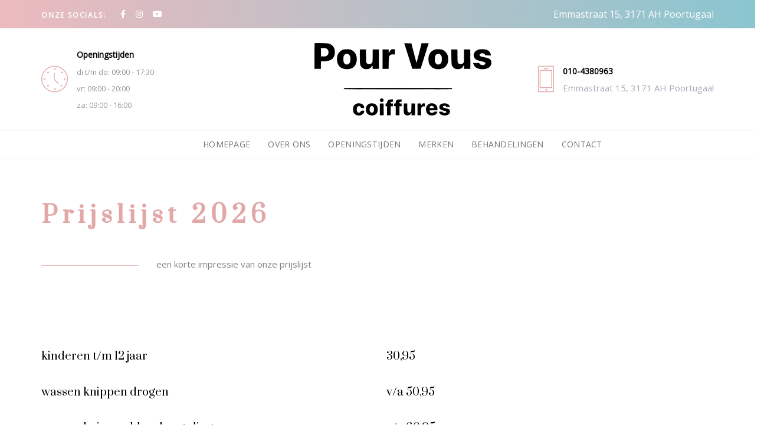

--- FILE ---
content_type: text/html; charset=UTF-8
request_url: https://pourvouscoiffures.nl/behandelingen/
body_size: 17542
content:

<!DOCTYPE html>
<html lang="nl-NL">
<head >

	<meta charset="UTF-8">
	<meta name="viewport" content="width=device-width, initial-scale=1.0" />
	<meta http-equiv="X-UA-Compatible" content="IE=edge">
	<link rel="profile" href="https://gmpg.org/xfn/11">
	<meta name="mobile-web-app-capable" content="yes">
<meta name="apple-mobile-web-app-capable" content="yes">
<meta name="apple-mobile-web-app-title" content="Pour Vous Coiffures - Experience with Care">
<link rel="pingback" href="https://pourvouscoiffures.nl/xmlrpc.php" />
<title>Behandelingen &#8211; Pour Vous Coiffures</title>
<meta name='robots' content='max-image-preview:large' />
<link rel='dns-prefetch' href='//fonts.googleapis.com' />
<link rel="alternate" type="application/rss+xml" title="Pour Vous Coiffures &raquo; feed" href="https://pourvouscoiffures.nl/feed/" />
<link rel="alternate" title="oEmbed (JSON)" type="application/json+oembed" href="https://pourvouscoiffures.nl/wp-json/oembed/1.0/embed?url=https%3A%2F%2Fpourvouscoiffures.nl%2Fbehandelingen%2F" />
<link rel="alternate" title="oEmbed (XML)" type="text/xml+oembed" href="https://pourvouscoiffures.nl/wp-json/oembed/1.0/embed?url=https%3A%2F%2Fpourvouscoiffures.nl%2Fbehandelingen%2F&#038;format=xml" />
<style id='wp-img-auto-sizes-contain-inline-css' type='text/css'>
img:is([sizes=auto i],[sizes^="auto," i]){contain-intrinsic-size:3000px 1500px}
/*# sourceURL=wp-img-auto-sizes-contain-inline-css */
</style>
<link rel='stylesheet' id='sbi_styles-css' href='//pourvouscoiffures.nl/wp-content/cache/wpfc-minified/337357x4/hd7hm.css' type='text/css' media='all' />
<style id='wp-emoji-styles-inline-css' type='text/css'>

	img.wp-smiley, img.emoji {
		display: inline !important;
		border: none !important;
		box-shadow: none !important;
		height: 1em !important;
		width: 1em !important;
		margin: 0 0.07em !important;
		vertical-align: -0.1em !important;
		background: none !important;
		padding: 0 !important;
	}
/*# sourceURL=wp-emoji-styles-inline-css */
</style>
<style id='wp-block-library-inline-css' type='text/css'>
:root{--wp-block-synced-color:#7a00df;--wp-block-synced-color--rgb:122,0,223;--wp-bound-block-color:var(--wp-block-synced-color);--wp-editor-canvas-background:#ddd;--wp-admin-theme-color:#007cba;--wp-admin-theme-color--rgb:0,124,186;--wp-admin-theme-color-darker-10:#006ba1;--wp-admin-theme-color-darker-10--rgb:0,107,160.5;--wp-admin-theme-color-darker-20:#005a87;--wp-admin-theme-color-darker-20--rgb:0,90,135;--wp-admin-border-width-focus:2px}@media (min-resolution:192dpi){:root{--wp-admin-border-width-focus:1.5px}}.wp-element-button{cursor:pointer}:root .has-very-light-gray-background-color{background-color:#eee}:root .has-very-dark-gray-background-color{background-color:#313131}:root .has-very-light-gray-color{color:#eee}:root .has-very-dark-gray-color{color:#313131}:root .has-vivid-green-cyan-to-vivid-cyan-blue-gradient-background{background:linear-gradient(135deg,#00d084,#0693e3)}:root .has-purple-crush-gradient-background{background:linear-gradient(135deg,#34e2e4,#4721fb 50%,#ab1dfe)}:root .has-hazy-dawn-gradient-background{background:linear-gradient(135deg,#faaca8,#dad0ec)}:root .has-subdued-olive-gradient-background{background:linear-gradient(135deg,#fafae1,#67a671)}:root .has-atomic-cream-gradient-background{background:linear-gradient(135deg,#fdd79a,#004a59)}:root .has-nightshade-gradient-background{background:linear-gradient(135deg,#330968,#31cdcf)}:root .has-midnight-gradient-background{background:linear-gradient(135deg,#020381,#2874fc)}:root{--wp--preset--font-size--normal:16px;--wp--preset--font-size--huge:42px}.has-regular-font-size{font-size:1em}.has-larger-font-size{font-size:2.625em}.has-normal-font-size{font-size:var(--wp--preset--font-size--normal)}.has-huge-font-size{font-size:var(--wp--preset--font-size--huge)}.has-text-align-center{text-align:center}.has-text-align-left{text-align:left}.has-text-align-right{text-align:right}.has-fit-text{white-space:nowrap!important}#end-resizable-editor-section{display:none}.aligncenter{clear:both}.items-justified-left{justify-content:flex-start}.items-justified-center{justify-content:center}.items-justified-right{justify-content:flex-end}.items-justified-space-between{justify-content:space-between}.screen-reader-text{border:0;clip-path:inset(50%);height:1px;margin:-1px;overflow:hidden;padding:0;position:absolute;width:1px;word-wrap:normal!important}.screen-reader-text:focus{background-color:#ddd;clip-path:none;color:#444;display:block;font-size:1em;height:auto;left:5px;line-height:normal;padding:15px 23px 14px;text-decoration:none;top:5px;width:auto;z-index:100000}html :where(.has-border-color){border-style:solid}html :where([style*=border-top-color]){border-top-style:solid}html :where([style*=border-right-color]){border-right-style:solid}html :where([style*=border-bottom-color]){border-bottom-style:solid}html :where([style*=border-left-color]){border-left-style:solid}html :where([style*=border-width]){border-style:solid}html :where([style*=border-top-width]){border-top-style:solid}html :where([style*=border-right-width]){border-right-style:solid}html :where([style*=border-bottom-width]){border-bottom-style:solid}html :where([style*=border-left-width]){border-left-style:solid}html :where(img[class*=wp-image-]){height:auto;max-width:100%}:where(figure){margin:0 0 1em}html :where(.is-position-sticky){--wp-admin--admin-bar--position-offset:var(--wp-admin--admin-bar--height,0px)}@media screen and (max-width:600px){html :where(.is-position-sticky){--wp-admin--admin-bar--position-offset:0px}}

/*# sourceURL=wp-block-library-inline-css */
</style><style id='global-styles-inline-css' type='text/css'>
:root{--wp--preset--aspect-ratio--square: 1;--wp--preset--aspect-ratio--4-3: 4/3;--wp--preset--aspect-ratio--3-4: 3/4;--wp--preset--aspect-ratio--3-2: 3/2;--wp--preset--aspect-ratio--2-3: 2/3;--wp--preset--aspect-ratio--16-9: 16/9;--wp--preset--aspect-ratio--9-16: 9/16;--wp--preset--color--black: #000000;--wp--preset--color--cyan-bluish-gray: #abb8c3;--wp--preset--color--white: #ffffff;--wp--preset--color--pale-pink: #f78da7;--wp--preset--color--vivid-red: #cf2e2e;--wp--preset--color--luminous-vivid-orange: #ff6900;--wp--preset--color--luminous-vivid-amber: #fcb900;--wp--preset--color--light-green-cyan: #7bdcb5;--wp--preset--color--vivid-green-cyan: #00d084;--wp--preset--color--pale-cyan-blue: #8ed1fc;--wp--preset--color--vivid-cyan-blue: #0693e3;--wp--preset--color--vivid-purple: #9b51e0;--wp--preset--gradient--vivid-cyan-blue-to-vivid-purple: linear-gradient(135deg,rgb(6,147,227) 0%,rgb(155,81,224) 100%);--wp--preset--gradient--light-green-cyan-to-vivid-green-cyan: linear-gradient(135deg,rgb(122,220,180) 0%,rgb(0,208,130) 100%);--wp--preset--gradient--luminous-vivid-amber-to-luminous-vivid-orange: linear-gradient(135deg,rgb(252,185,0) 0%,rgb(255,105,0) 100%);--wp--preset--gradient--luminous-vivid-orange-to-vivid-red: linear-gradient(135deg,rgb(255,105,0) 0%,rgb(207,46,46) 100%);--wp--preset--gradient--very-light-gray-to-cyan-bluish-gray: linear-gradient(135deg,rgb(238,238,238) 0%,rgb(169,184,195) 100%);--wp--preset--gradient--cool-to-warm-spectrum: linear-gradient(135deg,rgb(74,234,220) 0%,rgb(151,120,209) 20%,rgb(207,42,186) 40%,rgb(238,44,130) 60%,rgb(251,105,98) 80%,rgb(254,248,76) 100%);--wp--preset--gradient--blush-light-purple: linear-gradient(135deg,rgb(255,206,236) 0%,rgb(152,150,240) 100%);--wp--preset--gradient--blush-bordeaux: linear-gradient(135deg,rgb(254,205,165) 0%,rgb(254,45,45) 50%,rgb(107,0,62) 100%);--wp--preset--gradient--luminous-dusk: linear-gradient(135deg,rgb(255,203,112) 0%,rgb(199,81,192) 50%,rgb(65,88,208) 100%);--wp--preset--gradient--pale-ocean: linear-gradient(135deg,rgb(255,245,203) 0%,rgb(182,227,212) 50%,rgb(51,167,181) 100%);--wp--preset--gradient--electric-grass: linear-gradient(135deg,rgb(202,248,128) 0%,rgb(113,206,126) 100%);--wp--preset--gradient--midnight: linear-gradient(135deg,rgb(2,3,129) 0%,rgb(40,116,252) 100%);--wp--preset--font-size--small: 13px;--wp--preset--font-size--medium: 20px;--wp--preset--font-size--large: 36px;--wp--preset--font-size--x-large: 42px;--wp--preset--spacing--20: 0.44rem;--wp--preset--spacing--30: 0.67rem;--wp--preset--spacing--40: 1rem;--wp--preset--spacing--50: 1.5rem;--wp--preset--spacing--60: 2.25rem;--wp--preset--spacing--70: 3.38rem;--wp--preset--spacing--80: 5.06rem;--wp--preset--shadow--natural: 6px 6px 9px rgba(0, 0, 0, 0.2);--wp--preset--shadow--deep: 12px 12px 50px rgba(0, 0, 0, 0.4);--wp--preset--shadow--sharp: 6px 6px 0px rgba(0, 0, 0, 0.2);--wp--preset--shadow--outlined: 6px 6px 0px -3px rgb(255, 255, 255), 6px 6px rgb(0, 0, 0);--wp--preset--shadow--crisp: 6px 6px 0px rgb(0, 0, 0);}:where(.is-layout-flex){gap: 0.5em;}:where(.is-layout-grid){gap: 0.5em;}body .is-layout-flex{display: flex;}.is-layout-flex{flex-wrap: wrap;align-items: center;}.is-layout-flex > :is(*, div){margin: 0;}body .is-layout-grid{display: grid;}.is-layout-grid > :is(*, div){margin: 0;}:where(.wp-block-columns.is-layout-flex){gap: 2em;}:where(.wp-block-columns.is-layout-grid){gap: 2em;}:where(.wp-block-post-template.is-layout-flex){gap: 1.25em;}:where(.wp-block-post-template.is-layout-grid){gap: 1.25em;}.has-black-color{color: var(--wp--preset--color--black) !important;}.has-cyan-bluish-gray-color{color: var(--wp--preset--color--cyan-bluish-gray) !important;}.has-white-color{color: var(--wp--preset--color--white) !important;}.has-pale-pink-color{color: var(--wp--preset--color--pale-pink) !important;}.has-vivid-red-color{color: var(--wp--preset--color--vivid-red) !important;}.has-luminous-vivid-orange-color{color: var(--wp--preset--color--luminous-vivid-orange) !important;}.has-luminous-vivid-amber-color{color: var(--wp--preset--color--luminous-vivid-amber) !important;}.has-light-green-cyan-color{color: var(--wp--preset--color--light-green-cyan) !important;}.has-vivid-green-cyan-color{color: var(--wp--preset--color--vivid-green-cyan) !important;}.has-pale-cyan-blue-color{color: var(--wp--preset--color--pale-cyan-blue) !important;}.has-vivid-cyan-blue-color{color: var(--wp--preset--color--vivid-cyan-blue) !important;}.has-vivid-purple-color{color: var(--wp--preset--color--vivid-purple) !important;}.has-black-background-color{background-color: var(--wp--preset--color--black) !important;}.has-cyan-bluish-gray-background-color{background-color: var(--wp--preset--color--cyan-bluish-gray) !important;}.has-white-background-color{background-color: var(--wp--preset--color--white) !important;}.has-pale-pink-background-color{background-color: var(--wp--preset--color--pale-pink) !important;}.has-vivid-red-background-color{background-color: var(--wp--preset--color--vivid-red) !important;}.has-luminous-vivid-orange-background-color{background-color: var(--wp--preset--color--luminous-vivid-orange) !important;}.has-luminous-vivid-amber-background-color{background-color: var(--wp--preset--color--luminous-vivid-amber) !important;}.has-light-green-cyan-background-color{background-color: var(--wp--preset--color--light-green-cyan) !important;}.has-vivid-green-cyan-background-color{background-color: var(--wp--preset--color--vivid-green-cyan) !important;}.has-pale-cyan-blue-background-color{background-color: var(--wp--preset--color--pale-cyan-blue) !important;}.has-vivid-cyan-blue-background-color{background-color: var(--wp--preset--color--vivid-cyan-blue) !important;}.has-vivid-purple-background-color{background-color: var(--wp--preset--color--vivid-purple) !important;}.has-black-border-color{border-color: var(--wp--preset--color--black) !important;}.has-cyan-bluish-gray-border-color{border-color: var(--wp--preset--color--cyan-bluish-gray) !important;}.has-white-border-color{border-color: var(--wp--preset--color--white) !important;}.has-pale-pink-border-color{border-color: var(--wp--preset--color--pale-pink) !important;}.has-vivid-red-border-color{border-color: var(--wp--preset--color--vivid-red) !important;}.has-luminous-vivid-orange-border-color{border-color: var(--wp--preset--color--luminous-vivid-orange) !important;}.has-luminous-vivid-amber-border-color{border-color: var(--wp--preset--color--luminous-vivid-amber) !important;}.has-light-green-cyan-border-color{border-color: var(--wp--preset--color--light-green-cyan) !important;}.has-vivid-green-cyan-border-color{border-color: var(--wp--preset--color--vivid-green-cyan) !important;}.has-pale-cyan-blue-border-color{border-color: var(--wp--preset--color--pale-cyan-blue) !important;}.has-vivid-cyan-blue-border-color{border-color: var(--wp--preset--color--vivid-cyan-blue) !important;}.has-vivid-purple-border-color{border-color: var(--wp--preset--color--vivid-purple) !important;}.has-vivid-cyan-blue-to-vivid-purple-gradient-background{background: var(--wp--preset--gradient--vivid-cyan-blue-to-vivid-purple) !important;}.has-light-green-cyan-to-vivid-green-cyan-gradient-background{background: var(--wp--preset--gradient--light-green-cyan-to-vivid-green-cyan) !important;}.has-luminous-vivid-amber-to-luminous-vivid-orange-gradient-background{background: var(--wp--preset--gradient--luminous-vivid-amber-to-luminous-vivid-orange) !important;}.has-luminous-vivid-orange-to-vivid-red-gradient-background{background: var(--wp--preset--gradient--luminous-vivid-orange-to-vivid-red) !important;}.has-very-light-gray-to-cyan-bluish-gray-gradient-background{background: var(--wp--preset--gradient--very-light-gray-to-cyan-bluish-gray) !important;}.has-cool-to-warm-spectrum-gradient-background{background: var(--wp--preset--gradient--cool-to-warm-spectrum) !important;}.has-blush-light-purple-gradient-background{background: var(--wp--preset--gradient--blush-light-purple) !important;}.has-blush-bordeaux-gradient-background{background: var(--wp--preset--gradient--blush-bordeaux) !important;}.has-luminous-dusk-gradient-background{background: var(--wp--preset--gradient--luminous-dusk) !important;}.has-pale-ocean-gradient-background{background: var(--wp--preset--gradient--pale-ocean) !important;}.has-electric-grass-gradient-background{background: var(--wp--preset--gradient--electric-grass) !important;}.has-midnight-gradient-background{background: var(--wp--preset--gradient--midnight) !important;}.has-small-font-size{font-size: var(--wp--preset--font-size--small) !important;}.has-medium-font-size{font-size: var(--wp--preset--font-size--medium) !important;}.has-large-font-size{font-size: var(--wp--preset--font-size--large) !important;}.has-x-large-font-size{font-size: var(--wp--preset--font-size--x-large) !important;}
/*# sourceURL=global-styles-inline-css */
</style>

<style id='classic-theme-styles-inline-css' type='text/css'>
/*! This file is auto-generated */
.wp-block-button__link{color:#fff;background-color:#32373c;border-radius:9999px;box-shadow:none;text-decoration:none;padding:calc(.667em + 2px) calc(1.333em + 2px);font-size:1.125em}.wp-block-file__button{background:#32373c;color:#fff;text-decoration:none}
/*# sourceURL=/wp-includes/css/classic-themes.min.css */
</style>
<link rel='stylesheet' id='contact-form-7-css' href='//pourvouscoiffures.nl/wp-content/cache/wpfc-minified/g58nchlh/hd7hm.css' type='text/css' media='all' />
<link rel='stylesheet' id='rs-plugin-settings-css' href='//pourvouscoiffures.nl/wp-content/cache/wpfc-minified/d6sxbst1/hd7hm.css' type='text/css' media='all' />
<style id='rs-plugin-settings-inline-css' type='text/css'>
#rs-demo-id {}
/*# sourceURL=rs-plugin-settings-inline-css */
</style>
<link rel='stylesheet' id='js_composer_front-css' href='//pourvouscoiffures.nl/wp-content/cache/wpfc-minified/8vc8sjn0/hd7hm.css' type='text/css' media='all' />
<link rel='stylesheet' id='ave-core-css' href='//pourvouscoiffures.nl/wp-content/cache/wpfc-minified/7j6awhuw/hd7hm.css' type='text/css' media='all' />
<link rel='stylesheet' id='liquid-icons-css' href='//pourvouscoiffures.nl/wp-content/cache/wpfc-minified/22x4lyao/hd7hm.css' type='text/css' media='all' />
<link rel='stylesheet' id='font-awesome-css' href='//pourvouscoiffures.nl/wp-content/cache/wpfc-minified/799c9kz5/hd7hm.css' type='text/css' media='all' />
<link rel='stylesheet' id='bootstrap-css' href='//pourvouscoiffures.nl/wp-content/cache/wpfc-minified/m076pl85/hd7hm.css' type='text/css' media='all' />
<link rel='stylesheet' id='jquery-ui-css' href='//pourvouscoiffures.nl/wp-content/cache/wpfc-minified/1s9tg6hd/hd7hm.css' type='text/css' media='all' />
<link rel='stylesheet' id='liquid-base-css' href='//pourvouscoiffures.nl/wp-content/cache/wpfc-minified/er4vtnyz/hd7hm.css' type='text/css' media='all' />
<link rel='stylesheet' id='liquid-theme-css' href='//pourvouscoiffures.nl/wp-content/cache/wpfc-minified/861v0zy3/hd7hm.css' type='text/css' media='all' />
<link rel='stylesheet' id='child-one-style-css' href='//pourvouscoiffures.nl/wp-content/themes/ave-child/style.css?ver=6.9' type='text/css' media='all' />
<link rel='stylesheet' id='redux-google-fonts-liquid_one_opt-css' href='https://fonts.googleapis.com/css?family=Open+Sans%3A400%7CPoppins%3A400%7CPrata%3A400&#038;subset=latin&#038;ver=6.9' type='text/css' media='all' />
<link rel='stylesheet' id='liquid-dynamic-css-css' href='//pourvouscoiffures.nl/wp-content/cache/wpfc-minified/119dt0y8/hd7ta.css' type='text/css' media='all' />
<link rel='stylesheet' id='liquid-generated-responsive-css' href='//pourvouscoiffures.nl/wp-content/cache/wpfc-minified/kde2eqpg/hd7hm.css' type='text/css' media='all' />
<script src='//pourvouscoiffures.nl/wp-content/cache/wpfc-minified/fdfg9qgl/hd7hm.js' type="text/javascript"></script>
<!-- <script type="text/javascript" src="https://pourvouscoiffures.nl/wp-includes/js/jquery/jquery.min.js?ver=3.7.1" id="jquery-core-js"></script> -->

<!-- <script type="text/javascript" src="https://pourvouscoiffures.nl/wp-includes/js/jquery/jquery-migrate.min.js?ver=3.4.1" id="jquery-migrate-js"></script> -->
<!-- <script type="text/javascript" src="https://pourvouscoiffures.nl/wp-content/plugins/revslider/public/assets/js/rbtools.min.js?ver=6.4.8" id="tp-tools-js"></script> -->
<!-- <script type="text/javascript" src="https://pourvouscoiffures.nl/wp-content/plugins/revslider/public/assets/js/rs6.min.js?ver=6.4.11" id="revmin-js"></script> -->
<script type="text/javascript" src="https://pourvouscoiffures.nl/wp-content/themes/ave/assets/vendors/inline.js?ver=1.0" id="color-variable-js"></script>
<script type="text/javascript" id="color-variable-js-after">
/* <![CDATA[ */
function testCSSVariables(){var e="rgb(255, 198, 0)",o=document.createElement("span");o.style.setProperty("--color",e),o.style.setProperty("background","var(--color)"),document.body.appendChild(o);var r=getComputedStyle(o).backgroundColor===e;return document.body.removeChild(o),r};
//# sourceURL=color-variable-js-after
/* ]]> */
</script>
<script src='//pourvouscoiffures.nl/wp-content/cache/wpfc-minified/l249xm9o/hd7hm.js' type="text/javascript"></script>
<!-- <script type="text/javascript" src="https://pourvouscoiffures.nl/wp-content/plugins/ave-core/shortcodes/blog/script.min.js?ver=6.9" id="ld_blog_script-js"></script> -->
<script></script><link rel="https://api.w.org/" href="https://pourvouscoiffures.nl/wp-json/" /><link rel="alternate" title="JSON" type="application/json" href="https://pourvouscoiffures.nl/wp-json/wp/v2/pages/4360" /><link rel="EditURI" type="application/rsd+xml" title="RSD" href="https://pourvouscoiffures.nl/xmlrpc.php?rsd" />
<meta name="generator" content="WordPress 6.9" />
<link rel="canonical" href="https://pourvouscoiffures.nl/behandelingen/" />
<link rel='shortlink' href='https://pourvouscoiffures.nl/?p=4360' />
<script>document.createElement( "picture" );if(!window.HTMLPictureElement && document.addEventListener) {window.addEventListener("DOMContentLoaded", function() {var s = document.createElement("script");s.src = "https://pourvouscoiffures.nl/wp-content/plugins/webp-express/js/picturefill.min.js";document.body.appendChild(s);});}</script>
<!-- Global site tag (gtag.js) - Google Analytics -->
<script async src="https://www.googletagmanager.com/gtag/js?id=UA-34241601-1"></script>
<script>
  window.dataLayer = window.dataLayer || [];
  function gtag(){dataLayer.push(arguments);}
  gtag('js', new Date());

  gtag('config', 'UA-34241601-1');
</script>


	<link rel="shortcut icon" href="https://pourvouscoiffures.nl/wp-content/uploads/2021/10/favicon.png" />
			<!-- For iPhone -->
		<link rel="apple-touch-icon-precomposed" href="https://pourvouscoiffures.nl/wp-content/uploads/2021/10/favicon-iphone.png">
			<!-- For iPhone 4 Retina display -->
		<link rel="apple-touch-icon" sizes="114x114" href="https://pourvouscoiffures.nl/wp-content/uploads/2021/10/favicon-iphone-retina.png">
			<!-- For iPad -->
		<link rel="apple-touch-icon" sizes="72x72" href="https://pourvouscoiffures.nl/wp-content/uploads/2021/10/favicon-ipad.png">
			<!-- For iPad Retina display -->
		<link rel="apple-touch-icon" sizes="144x144" href="https://pourvouscoiffures.nl/wp-content/uploads/2021/10/favicon-ipad-retina.png">
		<script type="text/javascript">
				window.liquidParams = {mobileNavBreakpoint:1199
				}	
			  </script><meta name="generator" content="Powered by WPBakery Page Builder - drag and drop page builder for WordPress."/>
<meta name="generator" content="Powered by Slider Revolution 6.4.11 - responsive, Mobile-Friendly Slider Plugin for WordPress with comfortable drag and drop interface." />
<script type="text/javascript">function setREVStartSize(e){
			//window.requestAnimationFrame(function() {				 
				window.RSIW = window.RSIW===undefined ? window.innerWidth : window.RSIW;	
				window.RSIH = window.RSIH===undefined ? window.innerHeight : window.RSIH;	
				try {								
					var pw = document.getElementById(e.c).parentNode.offsetWidth,
						newh;
					pw = pw===0 || isNaN(pw) ? window.RSIW : pw;
					e.tabw = e.tabw===undefined ? 0 : parseInt(e.tabw);
					e.thumbw = e.thumbw===undefined ? 0 : parseInt(e.thumbw);
					e.tabh = e.tabh===undefined ? 0 : parseInt(e.tabh);
					e.thumbh = e.thumbh===undefined ? 0 : parseInt(e.thumbh);
					e.tabhide = e.tabhide===undefined ? 0 : parseInt(e.tabhide);
					e.thumbhide = e.thumbhide===undefined ? 0 : parseInt(e.thumbhide);
					e.mh = e.mh===undefined || e.mh=="" || e.mh==="auto" ? 0 : parseInt(e.mh,0);		
					if(e.layout==="fullscreen" || e.l==="fullscreen") 						
						newh = Math.max(e.mh,window.RSIH);					
					else{					
						e.gw = Array.isArray(e.gw) ? e.gw : [e.gw];
						for (var i in e.rl) if (e.gw[i]===undefined || e.gw[i]===0) e.gw[i] = e.gw[i-1];					
						e.gh = e.el===undefined || e.el==="" || (Array.isArray(e.el) && e.el.length==0)? e.gh : e.el;
						e.gh = Array.isArray(e.gh) ? e.gh : [e.gh];
						for (var i in e.rl) if (e.gh[i]===undefined || e.gh[i]===0) e.gh[i] = e.gh[i-1];
											
						var nl = new Array(e.rl.length),
							ix = 0,						
							sl;					
						e.tabw = e.tabhide>=pw ? 0 : e.tabw;
						e.thumbw = e.thumbhide>=pw ? 0 : e.thumbw;
						e.tabh = e.tabhide>=pw ? 0 : e.tabh;
						e.thumbh = e.thumbhide>=pw ? 0 : e.thumbh;					
						for (var i in e.rl) nl[i] = e.rl[i]<window.RSIW ? 0 : e.rl[i];
						sl = nl[0];									
						for (var i in nl) if (sl>nl[i] && nl[i]>0) { sl = nl[i]; ix=i;}															
						var m = pw>(e.gw[ix]+e.tabw+e.thumbw) ? 1 : (pw-(e.tabw+e.thumbw)) / (e.gw[ix]);					
						newh =  (e.gh[ix] * m) + (e.tabh + e.thumbh);
					}				
					if(window.rs_init_css===undefined) window.rs_init_css = document.head.appendChild(document.createElement("style"));					
					document.getElementById(e.c).height = newh+"px";
					window.rs_init_css.innerHTML += "#"+e.c+"_wrapper { height: "+newh+"px }";				
				} catch(e){
					console.log("Failure at Presize of Slider:" + e)
				}					   
			//});
		  };</script>
<style type="text/css" data-type="vc_shortcodes-custom-css">.vc_custom_1636447215692{padding-top: 65px !important;padding-bottom: 105px !important;}.vc_custom_1547992874053{margin-top: 15px !important;}</style><noscript><style> .wpb_animate_when_almost_visible { opacity: 1; }</style></noscript><style type="text/css" data-type="vc_custom-css">.secondarybar .iconbox h3 {
    font-family: inherit;
}</style><style type="text/css" data-type="vc_shortcodes-custom-css">.vc_custom_1547990301297{border-top-width: 1px !important;border-bottom-width: 1px !important;padding-right: 35px !important;padding-left: 35px !important;border-top-color: rgba(216,216,216,0.2) !important;border-top-style: solid !important;border-bottom-color: rgba(216,216,216,0.2) !important;border-bottom-style: solid !important;}.vc_custom_1527936961431{padding-right: 50px !important;}.vc_custom_1542473339438{padding-right: 3% !important;padding-left: 10% !important;}.vc_custom_1527936387055{border-left-width: 1px !important;padding-left: 50px !important;border-left-color: rgba(255,255,255,0.2) !important;border-left-style: solid !important;}</style><style type="text/css" data-type="vc_shortcodes-custom-css">.vc_custom_1632325017324{margin-bottom: 35px !important;}.vc_custom_1632325025290{margin-bottom: 35px !important;}.vc_custom_1632325031962{margin-bottom: 35px !important;}.vc_custom_1632325796269{margin-bottom: 30px !important;}</style>
<link rel='stylesheet' id='vc_font_awesome_5_shims-css' href='//pourvouscoiffures.nl/wp-content/cache/wpfc-minified/30dqsifj/hunu5.css' type='text/css' media='all' />
<link rel='stylesheet' id='vc_font_awesome_5-css' href='//pourvouscoiffures.nl/wp-content/cache/wpfc-minified/qvg2j8v0/hunu5.css' type='text/css' media='all' />
</head>

<body class="wp-singular page-template-default page page-id-4360 wp-embed-responsive wp-theme-ave wp-child-theme-ave-child site-wide-layout lazyload-enabled wpb-js-composer js-comp-ver-8.1 vc_responsive" dir="ltr" itemscope="itemscope" itemtype="http://schema.org/WebPage" data-mobile-nav-style="minimal" data-mobile-nav-scheme="light" data-mobile-nav-trigger-alignment="right" data-mobile-header-scheme="custom" data-mobile-secondary-bar="false" data-mobile-logo-alignment="default">

	
	<script type="text/javascript">
				(function() {
					if(!testCSSVariables()){var script=document.createElement("script"),body=document.querySelector("body");script.onreadystatechange = function () { if (this.readyState == 'complete' || this.readyState == 'loaded') { cssVars(); } };script.onload = function() { cssVars(); };script.src="assets/vendors/css-vars-ponyfill.min.js",body.insertBefore(script,body.lastChild);};
				}());
			</script><div><span class="screen-reader-text">Skip links</span><ul class="liquid-skip-link screen-reader-text"><li><a href="#primary" class="screen-reader-shortcut"> Skip to primary navigation</a></li><li><a href="#content" class="screen-reader-shortcut"> Skip to content</a></li></ul></div>

	<div id="wrap">

		<header class="header site-header main-header " id="header" itemscope="itemscope" itemtype="http://schema.org/WPHeader">
<div  class="secondarybar-wrap  " style="background:linear-gradient(90deg, #ecbabe 0%, rgb(138, 198, 208) 100%);">	<div class="container secondarybar-container">		<div class="secondarybar">			<div class="row secondarybar-row align-items-center"><div  class="col vc_col-sm-4  "><div class="header-module">
	<p><span style="color: #ffffff; font-size: 12px; text-transform: uppercase; letter-spacing: 0.15em; font-weight: 600;">Onze socials:</span></p>
</div><style>.ld_header_social_icons_69738ab632c98.social-icon a{color:rgb(255, 255, 255) !important;}.ld_header_social_icons_69738ab632c98.social-icon li a:hover{color:rgba(255, 255, 255, 0.85) !important;}</style><div class="header-module">
		<ul class="social-icon social-icon-sm ld_header_social_icons_69738ab632c98" id=ld_header_social_icons_69738ab632c98>
	<li><a href="https://www.facebook.com/pourvouscoiffures/" target="_blank" rel="nofollow"><i class="fa fa-facebook"></i></a></li><li><a href="https://www.instagram.com/pourvouscoiffures/" target="_blank" rel="nofollow"><i class="fa fa-instagram"></i></a></li><li><a href="https://www.youtube.com/channel/UC5pTQFrtjZcackBfvNYg-ZQ" target="_blank" rel="nofollow"><i class="fa fa-youtube"></i></a></li>	</ul>
</div></div><div  class="col vc_col-sm-4  "></div><div  class="col vc_col-sm-4   text-right"><style>.ld_header_iconbox_69738ab632f5a .iconbox-icon-container{color:rgb(255, 255, 255);font-size:18px;}.ld_header_iconbox_69738ab632f5a h3{font-size:16px;font-weight:46;color:rgb(255, 255, 255);}</style><div class="header-module">
	<div class="iconbox iconbox-side iconbox-custom ld_header_iconbox_69738ab632f5a" id="ld_header_iconbox_69738ab632f5a">
								
		<div class="iconbox-icon-wrap"><span class="iconbox-icon-container"><i class=""></i></span></div><!-- /.iconbox-icon-wrap -->				<h3>Emmastraat 15, 3171 AH Poortugaal</h3>						
	</div><!-- /.iconbox -->
</div></div>			</div><!-- /.row secondarybar-row -->		</div><!-- /.secondarybar -->	</div><!-- /.container --></div><!-- /.secondarybar-wrap --><div  class="secondarybar-wrap  " >	<div class="container secondarybar-container">		<div class="secondarybar">			<div class="row secondarybar-row align-items-center"><div  class="col vc_col-sm-4  "><style>.ld_header_iconbox_69738ab6331cc h3{font-size:14px;font-weight:600;}</style><div class="header-module">
	<div class="iconbox iconbox-side iconbox-lg ld_header_iconbox_69738ab6331cc" id="ld_header_iconbox_69738ab6331cc">
								
		<div class="iconbox-icon-wrap"><span class="iconbox-icon-container"><i class="icon-et-clock"></i></span></div><!-- /.iconbox-icon-wrap -->					<div class="contents">
				<h3>Openingstijden</h3>		<p><span style="color: #999999;font-size: 13px">di t/m do: 09:00 - 17:30<br />
vr: 09:00 - 20:00<br />
za: 09:00 - 16:00</span></p>
					</div>
				
	</div><!-- /.iconbox -->
</div></div><div  class="col vc_col-sm-4  "><style>.navbar-brand{padding-top:25px;padding-bottom:25px;}</style>
<div id="ld_header_image_69738ab63349a" class="navbar-header justify-content-lg-center ld_header_image_69738ab63349a">

	<a class="navbar-brand" href="https://pourvouscoiffures.nl/" rel="home"><span class="navbar-brand-inner">    <picture><source srcset="https://pourvouscoiffures.nl/wp-content/webp-express/webp-images/uploads/2021/10/logo-pour-vous-coiffures-mobile.png.webp" type="image/webp"><img class="mobile-logo-default webpexpress-processed" src="https://pourvouscoiffures.nl/wp-content/uploads/2021/10/logo-pour-vous-coiffures-mobile.png" alt="Pour Vous Coiffures"></picture><picture><source srcset="https://pourvouscoiffures.nl/wp-content/webp-express/webp-images/uploads/2021/09/logo-pour-vous-coiffures.png.webp" type="image/webp"><img class="logo-default webpexpress-processed" src="https://pourvouscoiffures.nl/wp-content/uploads/2021/09/logo-pour-vous-coiffures.png" alt="Pour Vous Coiffures"></picture></span></a>	<button type="button" class="navbar-toggle collapsed nav-trigger style-mobile" data-toggle="collapse" data-target="#main-header-collapse" aria-expanded="false" data-changeclassnames='{ "html": "mobile-nav-activated overflow-hidden" }'>
				<span class="sr-only">Toggle navigation</span>
				<span class="bars">
					<span class="bar"></span>
					<span class="bar"></span>
					<span class="bar"></span>
				</span>
			</button>	
</div><!-- /.navbar-header --></div><div  class="col vc_col-sm-4   text-right">
	<div class="wpb_raw_code wpb_raw_html wpb_content_element" >
		<div class="wpb_wrapper">
			<a href="tel:0104380963">
		</div>
	</div>
<style>.ld_header_iconbox_69738ab633f69 h3{font-size:14px;font-weight:600;}</style><div class="header-module">
	<div class="iconbox iconbox-side iconbox-lg ld_header_iconbox_69738ab633f69" id="ld_header_iconbox_69738ab633f69">
								
		<div class="iconbox-icon-wrap"><span class="iconbox-icon-container"><i class="icon-et-phone"></i></span></div><!-- /.iconbox-icon-wrap -->					<div class="contents">
				<h3>010-4380963</h3>		<p>Emmastraat 15, 3171 AH Poortugaal</p>
					</div>
				
	</div><!-- /.iconbox -->
</div>
	<div class="wpb_raw_code wpb_raw_html wpb_content_element" >
		<div class="wpb_wrapper">
			</a>
		</div>
	</div>
</div>			</div><!-- /.row secondarybar-row -->		</div><!-- /.secondarybar -->	</div><!-- /.container --></div><!-- /.secondarybar-wrap --><div  class="mainbar-wrap  vc_custom_1547990301297 " ><span class="megamenu-hover-bg"></span>	<div class="container-fluid mainbar-container">		<div class="mainbar">			<div class="row mainbar-row align-items-lg-stretch"><div class="navbar-header hidden-lg">
						<a class="navbar-brand" href="https://pourvouscoiffures.nl/" rel="home"><span class="navbar-brand-inner"><picture><source srcset="https://pourvouscoiffures.nl/wp-content/webp-express/webp-images/uploads/2021/10/logo-pour-vous-coiffures-mobile.png.webp" type="image/webp"><img class="mobile-logo-default webpexpress-processed" src="https://pourvouscoiffures.nl/wp-content/uploads/2021/10/logo-pour-vous-coiffures-mobile.png" alt="Pour Vous Coiffures"></picture></span></a>
						<button type="button" class="navbar-toggle collapsed nav-trigger style-mobile" data-toggle="collapse" data-target="#main-header-collapse" aria-expanded="false" data-changeclassnames='{ "html": "mobile-nav-activated overflow-hidden" }'>
				<span class="sr-only">Toggle navigation</span>
				<span class="bars">
					<span class="bar"></span>
					<span class="bar"></span>
					<span class="bar"></span>
				</span>
			</button></div><div  class="col-auto vc_col-sm-4 vc_custom_1527936961431 "></div><div  class="col vc_col-sm-4 vc_custom_1542473339438 "><div class="collapse navbar-collapse ld_header_collapsed_69738ab634302" id="main-header-collapse">
	<style>.ld_header_menu_69738ab63458b.main-nav > li > a{font-size:14px;font-weight:300;letter-spacing:0.02em;color:rgb(114, 116, 117);text-transform:uppercase;}.ld_header_menu_69738ab63458b.main-nav > li > a:hover{color:rgb(236, 186, 190);}</style><ul id="primary-nav" class="main-nav ld_header_menu_69738ab63458b nav align-items-lg-stretch justify-content-lg-center" data-submenu-options='{"toggleType":"fade","handler":"mouse-in-out"}' data-localscroll="true"><li id="menu-item-4365" class="menu-item menu-item-type-post_type menu-item-object-page menu-item-home menu-item-4365"><a href="https://pourvouscoiffures.nl/"><span class="link-icon"></span><span class="link-txt"><span class="link-ext"></span><span class="txt">Homepage<span class="submenu-expander"> <i class="fa fa-angle-down"></i> </span></span></span></a></li>
<li id="menu-item-4711" class="menu-item menu-item-type-custom menu-item-object-custom menu-item-4711"><a href="/#overons"><span class="link-icon"></span><span class="link-txt"><span class="link-ext"></span><span class="txt">Over ons<span class="submenu-expander"> <i class="fa fa-angle-down"></i> </span></span></span></a></li>
<li id="menu-item-4710" class="menu-item menu-item-type-custom menu-item-object-custom menu-item-4710"><a href="/#openingstijden"><span class="link-icon"></span><span class="link-txt"><span class="link-ext"></span><span class="txt">Openingstijden<span class="submenu-expander"> <i class="fa fa-angle-down"></i> </span></span></span></a></li>
<li id="menu-item-4363" class="menu-item menu-item-type-post_type menu-item-object-page menu-item-4363"><a href="https://pourvouscoiffures.nl/merken/"><span class="link-icon"></span><span class="link-txt"><span class="link-ext"></span><span class="txt">Merken<span class="submenu-expander"> <i class="fa fa-angle-down"></i> </span></span></span></a></li>
<li id="menu-item-4372" class="menu-item menu-item-type-post_type menu-item-object-page current-menu-item page_item page-item-4360 current_page_item menu-item-4372"><a href="https://pourvouscoiffures.nl/behandelingen/" aria-current="page"><span class="link-icon"></span><span class="link-txt"><span class="link-ext"></span><span class="txt">Behandelingen<span class="submenu-expander"> <i class="fa fa-angle-down"></i> </span></span></span></a></li>
<li id="menu-item-4361" class="menu-item menu-item-type-post_type menu-item-object-page menu-item-4361"><a href="https://pourvouscoiffures.nl/contact/"><span class="link-icon"></span><span class="link-txt"><span class="link-ext"></span><span class="txt">Contact<span class="submenu-expander"> <i class="fa fa-angle-down"></i> </span></span></span></a></li>
</ul>
	
</div><!-- /.navbar-collapse --></div><div  class="col-auto vc_col-sm-4 vc_custom_1527936387055  text-right text-lg-right"></div>			</div><!-- /.row mainbar-row -->		</div><!-- /.mainbar -->	</div><!-- /.container --></div><!-- /.mainbar-wrap --></header>
		<main class="content" id="content">
			

	<div class="wpb-content-wrapper"><section class="vc_row wpb_row vc_row-fluid vc_custom_1636447215692 row-contains-padding-top row-contains-padding-bottom liquid-row-shadowbox-69738ab63a858"><div class="ld-container container"><div class="row ld-row"><div class="wpb_column vc_column_container vc_col-sm-12 liquid-column-69738ab63ade8 vc_col-has-fill" data-parallax="true" data-parallax-from='{"translateY":-50}' data-parallax-to='{"translateY":166}' data-parallax-options='{"easing":"linear","reverse":true,"triggerHook":"onEnter"}'><div class="vc_column-inner"><div class="wpb_wrapper "  data-custom-animations="true" data-ca-options='{"triggerHandler":"inview","animationTarget":"all-childs","duration":700,"delay":100,"easing":"easeOutQuint","direction":"forward","initValues":{"translateX":-32,"opacity":0},"animations":{"translateX":0,"opacity":1}}' ><div class="wpb_wrapper-inner"><style>.ld_fancy_heading_69738ab63af0f h4{font-size:40px;font-weight:700;letter-spacing:0.2em;color:#e2a8a8;}.ld_fancy_heading_69738ab63af0f .lqd-highlight-inner{height:0.275em;bottom:0px;}</style><div class="ld-fancy-heading ld_fancy_heading_69738ab63af0f">
	<h4 class="lqd-highlight-underline lqd-highlight-grow-left" ><span class="ld-fh-txt"> Prijslijst 2026</span></h4></div><div class="vc_empty_space"   style="height: 15px"><span class="vc_empty_space_inner"></span></div><div class="vc_row wpb_row vc_inner vc_row-fluid liquid-row-shadowbox-69738ab63b464"><div class="wpb_column vc_column_container vc_col-sm-2 vc_hidden-sm vc_hidden-xs liquid-column-69738ab63b852"><div class="vc_column-inner"><div class="wpb_wrapper "  ><div class="wpb_wrapper-inner"><div class="vc_separator wpb_content_element vc_separator_align_center vc_sep_width_100 vc_sep_pos_align_center vc_separator_no_text vc_custom_1547992874053 wpb_content_element  vc_custom_1547992874053 wpb_content_element" ><span class="vc_sep_holder vc_sep_holder_l"><span style="border-color:#ecbabe;" class="vc_sep_line"></span></span><span class="vc_sep_holder vc_sep_holder_r"><span style="border-color:#ecbabe;" class="vc_sep_line"></span></span>
</div></div></div></div></div><div class="wpb_column vc_column_container vc_col-sm-7 liquid-column-69738ab63c15d"><div class="vc_column-inner"><div class="wpb_wrapper "  ><div class="wpb_wrapper-inner"><style>@media (min-width: 992px) { .ld_fancy_heading_69738ab63c258 p {margin-right:10% !important;  }  } .ld_fancy_heading_69738ab63c258 .lqd-highlight-inner{height:0.275em;bottom:0px;}@media (min-width: 992px) { .ld_fancy_heading_69738ab63c258 p {margin-right:10% !important;  }  } </style><div class="ld-fancy-heading ld_fancy_heading_69738ab63c258">
	<p class="lqd-highlight-underline lqd-highlight-grow-left" ><span class="ld-fh-txt"> een korte impressie van onze prijslijst</span></p></div></div></div></div></div></div></div></div></div></div></div></div></section><section class="vc_row wpb_row vc_row-fluid liquid-row-shadowbox-69738ab63c64f"><div class="ld-container container"><div class="row ld-row"><div class="wpb_column vc_column_container vc_col-sm-12 vc_col-md-6 liquid-column-69738ab63c9ae"><div class="vc_column-inner"><div class="wpb_wrapper "   ><div class="wpb_wrapper-inner"><style>.ld_section_title_69738ab63ca7b h2{font-size:18px;}</style><header class="fancy-title ld_section_title_69738ab63ca7b">
	<h2>kinderen t/m 12 jaar</h2>		</header></div></div></div></div><div class="wpb_column vc_column_container vc_col-sm-2 liquid-column-69738ab63ce27"><div class="vc_column-inner"><div class="wpb_wrapper "   ><div class="wpb_wrapper-inner"><style>.ld_section_title_69738ab63cea6 h2{font-size:18px;}</style><header class="fancy-title ld_section_title_69738ab63cea6">
	<h2>30,95</h2>		</header></div></div></div></div></div></div></section><section class="vc_row wpb_row vc_row-fluid liquid-row-shadowbox-69738ab63d1fb"><div class="ld-container container"><div class="row ld-row"><div class="wpb_column vc_column_container vc_col-sm-12 vc_col-md-6 liquid-column-69738ab63d50a"><div class="vc_column-inner"><div class="wpb_wrapper "   ><div class="wpb_wrapper-inner"><style>.ld_section_title_69738ab63d586 h2{font-size:18px;}</style><header class="fancy-title ld_section_title_69738ab63d586">
	<h2>wassen knippen drogen</h2>		</header></div></div></div></div><div class="wpb_column vc_column_container vc_col-sm-2 liquid-column-69738ab63d917"><div class="vc_column-inner"><div class="wpb_wrapper "   ><div class="wpb_wrapper-inner"><style>.ld_section_title_69738ab63d993 h2{font-size:18px;}</style><header class="fancy-title ld_section_title_69738ab63d993">
	<h2>v/a 50,95</h2>		</header></div></div></div></div></div></div></section><section class="vc_row wpb_row vc_row-fluid liquid-row-shadowbox-69738ab63dce4"><div class="ld-container container"><div class="row ld-row"><div class="wpb_column vc_column_container vc_col-sm-12 vc_col-md-6 liquid-column-69738ab63dffb"><div class="vc_column-inner"><div class="wpb_wrapper "   ><div class="wpb_wrapper-inner"><style>.ld_section_title_69738ab63e07a h2{font-size:18px;}</style><header class="fancy-title ld_section_title_69738ab63e07a">
	<h2>wassen knippen blowdry styling</h2>		</header></div></div></div></div><div class="wpb_column vc_column_container vc_col-sm-2 liquid-column-69738ab63e40b"><div class="vc_column-inner"><div class="wpb_wrapper "   ><div class="wpb_wrapper-inner"><style>.ld_section_title_69738ab63e488 h2{font-size:18px;}</style><header class="fancy-title ld_section_title_69738ab63e488">
	<h2>v/a 60,95</h2>		</header></div></div></div></div></div></div></section><section class="vc_row wpb_row vc_row-fluid liquid-row-shadowbox-69738ab63e7d6"><div class="ld-container container"><div class="row ld-row"><div class="wpb_column vc_column_container vc_col-sm-12 vc_col-md-6 liquid-column-69738ab63ead9"><div class="vc_column-inner"><div class="wpb_wrapper "   ><div class="wpb_wrapper-inner"><style>.ld_section_title_69738ab63eb54 h2{font-size:18px;}</style><header class="fancy-title ld_section_title_69738ab63eb54">
	<h2>wassen knippen fohnen</h2>		</header></div></div></div></div><div class="wpb_column vc_column_container vc_col-sm-2 liquid-column-69738ab63eeed"><div class="vc_column-inner"><div class="wpb_wrapper "   ><div class="wpb_wrapper-inner"><style>.ld_section_title_69738ab63ef69 h2{font-size:18px;}</style><header class="fancy-title ld_section_title_69738ab63ef69">
	<h2>v/a 73,95</h2>		</header></div></div></div></div></div></div></section><section class="vc_row wpb_row vc_row-fluid liquid-row-shadowbox-69738ab63f2b4"><div class="ld-container container"><div class="row ld-row"><div class="wpb_column vc_column_container vc_col-sm-12 vc_col-md-6 liquid-column-69738ab63f5bd"><div class="vc_column-inner"><div class="wpb_wrapper "   ><div class="wpb_wrapper-inner"><style>.ld_section_title_69738ab63f638 h2{font-size:18px;}</style><header class="fancy-title ld_section_title_69738ab63f638">
	<h2>kleuringen</h2>		</header></div></div></div></div><div class="wpb_column vc_column_container vc_col-sm-2 liquid-column-69738ab63f9bf"><div class="vc_column-inner"><div class="wpb_wrapper "   ><div class="wpb_wrapper-inner"><style>.ld_section_title_69738ab63fa3b h2{font-size:18px;}</style><header class="fancy-title ld_section_title_69738ab63fa3b">
	<h2>v/a 65,00</h2>		</header></div></div></div></div></div></div></section><section class="vc_row wpb_row vc_row-fluid liquid-row-shadowbox-69738ab63fd95"><div class="ld-container container"><div class="row ld-row"><div class="wpb_column vc_column_container vc_col-sm-12 vc_col-md-6 liquid-column-69738ab64008d"><div class="vc_column-inner"><div class="wpb_wrapper "   ><div class="wpb_wrapper-inner"><style>.ld_section_title_69738ab640117 h2{font-size:18px;}</style><header class="fancy-title ld_section_title_69738ab640117">
	<h2>folie gedeeltelijk</h2>		</header></div></div></div></div><div class="wpb_column vc_column_container vc_col-sm-2 liquid-column-69738ab64049e"><div class="vc_column-inner"><div class="wpb_wrapper "   ><div class="wpb_wrapper-inner"><style>.ld_section_title_69738ab64052a h2{font-size:18px;}</style><header class="fancy-title ld_section_title_69738ab64052a">
	<h2>v/a 79,95</h2>		</header></div></div></div></div></div></div></section><section class="vc_row wpb_row vc_row-fluid liquid-row-shadowbox-69738ab64087b"><div class="ld-container container"><div class="row ld-row"><div class="wpb_column vc_column_container vc_col-sm-12 vc_col-md-6 liquid-column-69738ab640b82"><div class="vc_column-inner"><div class="wpb_wrapper "   ><div class="wpb_wrapper-inner"><style>.ld_section_title_69738ab640bfd h2{font-size:18px;}</style><header class="fancy-title ld_section_title_69738ab640bfd">
	<h2>full head folie</h2>		</header></div></div></div></div><div class="wpb_column vc_column_container vc_col-sm-2 liquid-column-69738ab640f91"><div class="vc_column-inner"><div class="wpb_wrapper "   ><div class="wpb_wrapper-inner"><style>.ld_section_title_69738ab64100d h2{font-size:18px;}</style><header class="fancy-title ld_section_title_69738ab64100d">
	<h2>v/a 139,95</h2>		</header></div></div></div></div></div></div></section><section class="vc_row wpb_row vc_row-fluid liquid-row-shadowbox-69738ab641364"><div class="ld-container container"><div class="row ld-row"><div class="wpb_column vc_column_container vc_col-sm-12 vc_col-md-6 liquid-column-69738ab641665"><div class="vc_column-inner"><div class="wpb_wrapper "   ><div class="wpb_wrapper-inner"><style>.ld_section_title_69738ab6416e7 h2{font-size:18px;}</style><header class="fancy-title ld_section_title_69738ab6416e7">
	<h2>balayage</h2>		</header></div></div></div></div><div class="wpb_column vc_column_container vc_col-sm-2 liquid-column-69738ab641a65"><div class="vc_column-inner"><div class="wpb_wrapper "   ><div class="wpb_wrapper-inner"><style>.ld_section_title_69738ab641aef h2{font-size:18px;}</style><header class="fancy-title ld_section_title_69738ab641aef">
	<h2>v/a 169,95</h2>		</header></div></div></div></div></div></div></section><section class="vc_row wpb_row vc_row-fluid liquid-row-shadowbox-69738ab641e36"><div class="ld-container container"><div class="row ld-row"><div class="wpb_column vc_column_container vc_col-sm-12 liquid-column-69738ab642188"><div class="vc_column-inner"><div class="wpb_wrapper "   ><div class="wpb_wrapper-inner"><style>.ld_spacer_69738ab642213{height:64px;}</style>
<div class="ld-empty-space ld_spacer_69738ab642213"><span class="liquid_empty_space_inner"></span></div></div></div></div></div></div></div></section>
</div>
	
					</main><!-- #content -->
		<style>.main-footer {background-size: cover;background-position: left bottom;color: #808291;padding-top: 100px;padding-bottom: 100px}.main-footer a:not(.btn) { color: #808291 }.main-footer a:not(.btn):hover { color: #fe688b }</style><footer class="main-footer site-footer footer" id="footer" itemscope="itemscope" itemtype="http://schema.org/WPFooter" data-sticky-footer="true">
	<section class="vc_row wpb_row vc_row-fluid liquid-row-shadowbox-69738ab642bcb"><div class="ld-container container"><div class="row ld-row"><div class="wpb_column vc_column_container vc_col-sm-6 liquid-column-69738ab642f1f"><div class="vc_column-inner"><div class="wpb_wrapper vc_custom_1632325017324"   ><div class="wpb_wrapper-inner">
	<div  class="wpb_single_image wpb_content_element vc_align_left  vc_custom_1632325796269 liquid_vc_single_image-69738ab64ecbe">
		
		<figure class="wpb_wrapper vc_figure">
			<div class="vc_single_image-wrapper   vc_box_border_grey"><img width="300" height="123" src="data:image/svg+xml;charset=utf-8,&lt;svg xmlns%3D&#039;http%3A%2F%2Fwww.w3.org%2F2000%2Fsvg&#039; viewBox%3D&#039;0 0 300 123&#039;%2F&gt;" class="vc_single_image-img attachment-full ld-lazyload" alt="" title="logo-pour-vous-coiffures" decoding="async" loading="lazy" data-src="https://pourvouscoiffures.nl/wp-content/uploads/2021/09/logo-pour-vous-coiffures.png" data-aspect="2.4390243902439" srcset="" /></div>
		</figure>
	</div>
<style>.ld_spacer_69738ab64ed12{height:32px;}</style>
<div class="ld-empty-space ld_spacer_69738ab64ed12"><span class="liquid_empty_space_inner"></span></div><ul class="social-icon social-icon-md ld_social_icons_69738ab64ee3d" id=ld_social_icons_69738ab64ee3d>
<li><a href="https://www.facebook.com/pourvouscoiffures/" target="_blank" rel="nofollow"><i class="fa fa-facebook"></i></a></li><li><a href="https://www.instagram.com/pourvouscoiffures/" target="_blank" rel="nofollow"><i class="fa fa-instagram"></i></a></li><li><a href="https://www.youtube.com/channel/UC5pTQFrtjZcackBfvNYg-ZQ" target="_blank" rel="nofollow"><i class="fa fa-youtube"></i></a></li></ul><style>.ld_spacer_69738ab64ef50{height:25px;}</style>
<div class="ld-empty-space ld_spacer_69738ab64ef50"><span class="liquid_empty_space_inner"></span></div>
	<div class="wpb_text_column wpb_content_element" >
		<div class="wpb_wrapper">
			<p><span style="font-size: 12px;">Copyright 2025 <span style="color: #000; font-weight: bold;">Created by <a style="color: #000000;" href="https://thefourmarketeers.nl">The Four Marketeers</a></span></span></p>

		</div>
	</div>
</div></div></div></div><div class="wpb_column vc_column_container vc_col-sm-3 liquid-column-69738ab64f82a"><div class="vc_column-inner"><div class="wpb_wrapper vc_custom_1632325025290"   ><div class="wpb_wrapper-inner"><style>.ld_fancy_heading_69738ab64fb6c h3{font-size:18px;color:rgb(255, 255, 255);}.ld_fancy_heading_69738ab64fb6c .lqd-highlight-inner{height:0.275em;bottom:0px;}</style><div class="ld-fancy-heading ld_fancy_heading_69738ab64fb6c">
	<h3 class="lqd-highlight-underline lqd-highlight-grow-left" ><span class="ld-fh-txt"> Main Navigation</span></h3></div><style>.ld_spacer_69738ab64fd79{height:18px;}</style>
<div class="ld-empty-space ld_spacer_69738ab64fd79"><span class="liquid_empty_space_inner"></span></div><style>.ld_custom_menu_69738ab64fe4f > li > a{font-size:16px;line-height:2em;}</style>
<ul id="ld_custom_menu_69738ab64fe4f" class="lqd-custom-menu reset-ul   ld_custom_menu_69738ab64fe4f"><li class="menu-item menu-item-type-post_type menu-item-object-page menu-item-home menu-item-4365"><a href="https://pourvouscoiffures.nl/">Homepage</a></li>
<li class="menu-item menu-item-type-custom menu-item-object-custom menu-item-4711"><a href="/#overons">Over ons</a></li>
<li class="menu-item menu-item-type-custom menu-item-object-custom menu-item-4710"><a href="/#openingstijden">Openingstijden</a></li>
<li class="menu-item menu-item-type-post_type menu-item-object-page menu-item-4363"><a href="https://pourvouscoiffures.nl/merken/">Merken</a></li>
<li class="menu-item menu-item-type-post_type menu-item-object-page current-menu-item page_item page-item-4360 current_page_item menu-item-4372"><a href="https://pourvouscoiffures.nl/behandelingen/" aria-current="page">Behandelingen</a></li>
<li class="menu-item menu-item-type-post_type menu-item-object-page menu-item-4361"><a href="https://pourvouscoiffures.nl/contact/">Contact</a></li>
</ul></div></div></div></div><div class="wpb_column vc_column_container vc_col-sm-3 liquid-column-69738ab6507cb"><div class="vc_column-inner"><div class="wpb_wrapper vc_custom_1632325031962"   ><div class="wpb_wrapper-inner">
<div id="ld_instagram_69738ab6508f6" class="liquid-ig-feed liquid-stretch-images ld_instagram_69738ab6508f6" data-list-columns=3 data-list-gap=2>

<!-- 	<ul class="liquid-ig-feed-list"> -->
		


<div id="sb_instagram" class="sbi sbi_col_3  sbi_disable_mobile" style="padding-bottom: 4px; width: 100%;" data-feedid="sbi_17841404531995137#12" data-res="auto" data-cols="3" data-num="12" data-shortcode-atts="{&quot;num&quot;:&quot;12&quot;,&quot;cols&quot;:&quot;3&quot;,&quot;imagepadding&quot;:&quot;2&quot;,&quot;showfollow&quot;:false,&quot;showheader&quot;:false,&quot;customtemplates&quot;:&quot;on&quot;,&quot;sb_instagram_show_caption&quot;:true}"  data-postid="4360" data-locatornonce="a2b9dd978c" data-imageaspectratio="1:1" data-sbi-flags="favorLocal">
	
    <div id="sbi_images"  style="gap: 4px;">
		<div class="sbi_item sbi_type_image sbi_new sbi_transition" id="sbi_18047012630485934" data-date="1732791279">
    <div class="sbi_photo_wrap">
        <a class="sbi_photo" href="https://www.instagram.com/p/DC6ZUQ_M_2F/" target="_blank" rel="noopener nofollow" data-full-res="https://scontent-fra3-1.cdninstagram.com/v/t51.29350-15/468471319_456464130812386_3470413430598117019_n.heic?stp=dst-jpg_tt6&#038;_nc_cat=111&#038;ccb=1-7&#038;_nc_sid=18de74&#038;_nc_ohc=fuzaQJCj3pkQ7kNvgHItdAH&#038;_nc_zt=23&#038;_nc_ht=scontent-fra3-1.cdninstagram.com&#038;edm=ANo9K5cEAAAA&#038;_nc_gid=Ah0MTmxFgCoDlz_DNgpXVi7&#038;oh=00_AYD6MFVO6r9jJ_ILZWYxWQBkQc4BBANjgyBj6RX-D4QEzw&#038;oe=6756308F" data-img-src-set="{&quot;d&quot;:&quot;https:\/\/scontent-fra3-1.cdninstagram.com\/v\/t51.29350-15\/468471319_456464130812386_3470413430598117019_n.heic?stp=dst-jpg_tt6&amp;_nc_cat=111&amp;ccb=1-7&amp;_nc_sid=18de74&amp;_nc_ohc=fuzaQJCj3pkQ7kNvgHItdAH&amp;_nc_zt=23&amp;_nc_ht=scontent-fra3-1.cdninstagram.com&amp;edm=ANo9K5cEAAAA&amp;_nc_gid=Ah0MTmxFgCoDlz_DNgpXVi7&amp;oh=00_AYD6MFVO6r9jJ_ILZWYxWQBkQc4BBANjgyBj6RX-D4QEzw&amp;oe=6756308F&quot;,&quot;150&quot;:&quot;https:\/\/scontent-fra3-1.cdninstagram.com\/v\/t51.29350-15\/468471319_456464130812386_3470413430598117019_n.heic?stp=dst-jpg_tt6&amp;_nc_cat=111&amp;ccb=1-7&amp;_nc_sid=18de74&amp;_nc_ohc=fuzaQJCj3pkQ7kNvgHItdAH&amp;_nc_zt=23&amp;_nc_ht=scontent-fra3-1.cdninstagram.com&amp;edm=ANo9K5cEAAAA&amp;_nc_gid=Ah0MTmxFgCoDlz_DNgpXVi7&amp;oh=00_AYD6MFVO6r9jJ_ILZWYxWQBkQc4BBANjgyBj6RX-D4QEzw&amp;oe=6756308F&quot;,&quot;320&quot;:&quot;https:\/\/scontent-fra3-1.cdninstagram.com\/v\/t51.29350-15\/468471319_456464130812386_3470413430598117019_n.heic?stp=dst-jpg_tt6&amp;_nc_cat=111&amp;ccb=1-7&amp;_nc_sid=18de74&amp;_nc_ohc=fuzaQJCj3pkQ7kNvgHItdAH&amp;_nc_zt=23&amp;_nc_ht=scontent-fra3-1.cdninstagram.com&amp;edm=ANo9K5cEAAAA&amp;_nc_gid=Ah0MTmxFgCoDlz_DNgpXVi7&amp;oh=00_AYD6MFVO6r9jJ_ILZWYxWQBkQc4BBANjgyBj6RX-D4QEzw&amp;oe=6756308F&quot;,&quot;640&quot;:&quot;https:\/\/scontent-fra3-1.cdninstagram.com\/v\/t51.29350-15\/468471319_456464130812386_3470413430598117019_n.heic?stp=dst-jpg_tt6&amp;_nc_cat=111&amp;ccb=1-7&amp;_nc_sid=18de74&amp;_nc_ohc=fuzaQJCj3pkQ7kNvgHItdAH&amp;_nc_zt=23&amp;_nc_ht=scontent-fra3-1.cdninstagram.com&amp;edm=ANo9K5cEAAAA&amp;_nc_gid=Ah0MTmxFgCoDlz_DNgpXVi7&amp;oh=00_AYD6MFVO6r9jJ_ILZWYxWQBkQc4BBANjgyBj6RX-D4QEzw&amp;oe=6756308F&quot;}">
            <span class="sbi-screenreader">New year ready! #inflatie#prijzen#nieuwjaar</span>
            	                    <img src="https://pourvouscoiffures.nl/wp-content/plugins/instagram-feed/img/placeholder.png" alt="New year ready! #inflatie#prijzen#nieuwjaar">
            <span class="liquid-ig-feed-overlay"></span>
        </a>
    </div>
</div><div class="sbi_item sbi_type_video sbi_new sbi_transition" id="sbi_18047743673291776" data-date="1732635638">
    <div class="sbi_photo_wrap">
        <a class="sbi_photo" href="https://www.instagram.com/reel/DC1wbFkMwUh/" target="_blank" rel="noopener nofollow" data-full-res="https://scontent-fra3-1.cdninstagram.com/v/t51.75761-15/468490000_18335800087151067_2589197057177446452_n.jpg?_nc_cat=109&#038;ccb=1-7&#038;_nc_sid=18de74&#038;_nc_ohc=0TycJbWvF3gQ7kNvgE5ersR&#038;_nc_zt=23&#038;_nc_ht=scontent-fra3-1.cdninstagram.com&#038;edm=ANo9K5cEAAAA&#038;_nc_gid=Ah0MTmxFgCoDlz_DNgpXVi7&#038;oh=00_AYCKbod0OMUd5G4ii0_mFyUOHnzbb0OsbH7FSKYvNAcscQ&#038;oe=6756172B" data-img-src-set="{&quot;d&quot;:&quot;https:\/\/scontent-fra3-1.cdninstagram.com\/v\/t51.75761-15\/468490000_18335800087151067_2589197057177446452_n.jpg?_nc_cat=109&amp;ccb=1-7&amp;_nc_sid=18de74&amp;_nc_ohc=0TycJbWvF3gQ7kNvgE5ersR&amp;_nc_zt=23&amp;_nc_ht=scontent-fra3-1.cdninstagram.com&amp;edm=ANo9K5cEAAAA&amp;_nc_gid=Ah0MTmxFgCoDlz_DNgpXVi7&amp;oh=00_AYCKbod0OMUd5G4ii0_mFyUOHnzbb0OsbH7FSKYvNAcscQ&amp;oe=6756172B&quot;,&quot;150&quot;:&quot;https:\/\/scontent-fra3-1.cdninstagram.com\/v\/t51.75761-15\/468490000_18335800087151067_2589197057177446452_n.jpg?_nc_cat=109&amp;ccb=1-7&amp;_nc_sid=18de74&amp;_nc_ohc=0TycJbWvF3gQ7kNvgE5ersR&amp;_nc_zt=23&amp;_nc_ht=scontent-fra3-1.cdninstagram.com&amp;edm=ANo9K5cEAAAA&amp;_nc_gid=Ah0MTmxFgCoDlz_DNgpXVi7&amp;oh=00_AYCKbod0OMUd5G4ii0_mFyUOHnzbb0OsbH7FSKYvNAcscQ&amp;oe=6756172B&quot;,&quot;320&quot;:&quot;https:\/\/scontent-fra3-1.cdninstagram.com\/v\/t51.75761-15\/468490000_18335800087151067_2589197057177446452_n.jpg?_nc_cat=109&amp;ccb=1-7&amp;_nc_sid=18de74&amp;_nc_ohc=0TycJbWvF3gQ7kNvgE5ersR&amp;_nc_zt=23&amp;_nc_ht=scontent-fra3-1.cdninstagram.com&amp;edm=ANo9K5cEAAAA&amp;_nc_gid=Ah0MTmxFgCoDlz_DNgpXVi7&amp;oh=00_AYCKbod0OMUd5G4ii0_mFyUOHnzbb0OsbH7FSKYvNAcscQ&amp;oe=6756172B&quot;,&quot;640&quot;:&quot;https:\/\/scontent-fra3-1.cdninstagram.com\/v\/t51.75761-15\/468490000_18335800087151067_2589197057177446452_n.jpg?_nc_cat=109&amp;ccb=1-7&amp;_nc_sid=18de74&amp;_nc_ohc=0TycJbWvF3gQ7kNvgE5ersR&amp;_nc_zt=23&amp;_nc_ht=scontent-fra3-1.cdninstagram.com&amp;edm=ANo9K5cEAAAA&amp;_nc_gid=Ah0MTmxFgCoDlz_DNgpXVi7&amp;oh=00_AYCKbod0OMUd5G4ii0_mFyUOHnzbb0OsbH7FSKYvNAcscQ&amp;oe=6756172B&quot;}">
            <span class="sbi-screenreader">Instagram post 18047743673291776</span>
            	        <svg style="color: rgba(255,255,255,1)" class="svg-inline--fa fa-play fa-w-14 sbi_playbtn" aria-label="Play" aria-hidden="true" data-fa-processed="" data-prefix="fa" data-icon="play" role="presentation" xmlns="http://www.w3.org/2000/svg" viewBox="0 0 448 512"><path fill="currentColor" d="M424.4 214.7L72.4 6.6C43.8-10.3 0 6.1 0 47.9V464c0 37.5 40.7 60.1 72.4 41.3l352-208c31.4-18.5 31.5-64.1 0-82.6z"></path></svg>            <img src="https://pourvouscoiffures.nl/wp-content/plugins/instagram-feed/img/placeholder.png" alt="Instagram post 18047743673291776">
            <span class="liquid-ig-feed-overlay"></span>
        </a>
    </div>
</div><div class="sbi_item sbi_type_image sbi_new sbi_transition" id="sbi_18029946377145537" data-date="1731418305">
    <div class="sbi_photo_wrap">
        <a class="sbi_photo" href="https://www.instagram.com/p/DCRek1uspYo/" target="_blank" rel="noopener nofollow" data-full-res="https://scontent-fra3-1.cdninstagram.com/v/t51.29350-15/464471150_540623038685625_7655614119503011731_n.jpg?_nc_cat=108&#038;ccb=1-7&#038;_nc_sid=18de74&#038;_nc_ohc=9ADigMC5SHAQ7kNvgHre1Kl&#038;_nc_zt=23&#038;_nc_ht=scontent-fra3-1.cdninstagram.com&#038;edm=ANo9K5cEAAAA&#038;_nc_gid=Ah0MTmxFgCoDlz_DNgpXVi7&#038;oh=00_AYBB0NzQeSHhMzP_GYKaS9qUUrwM2lKo7uncDKYE6J8q5g&#038;oe=675610BE" data-img-src-set="{&quot;d&quot;:&quot;https:\/\/scontent-fra3-1.cdninstagram.com\/v\/t51.29350-15\/464471150_540623038685625_7655614119503011731_n.jpg?_nc_cat=108&amp;ccb=1-7&amp;_nc_sid=18de74&amp;_nc_ohc=9ADigMC5SHAQ7kNvgHre1Kl&amp;_nc_zt=23&amp;_nc_ht=scontent-fra3-1.cdninstagram.com&amp;edm=ANo9K5cEAAAA&amp;_nc_gid=Ah0MTmxFgCoDlz_DNgpXVi7&amp;oh=00_AYBB0NzQeSHhMzP_GYKaS9qUUrwM2lKo7uncDKYE6J8q5g&amp;oe=675610BE&quot;,&quot;150&quot;:&quot;https:\/\/scontent-fra3-1.cdninstagram.com\/v\/t51.29350-15\/464471150_540623038685625_7655614119503011731_n.jpg?_nc_cat=108&amp;ccb=1-7&amp;_nc_sid=18de74&amp;_nc_ohc=9ADigMC5SHAQ7kNvgHre1Kl&amp;_nc_zt=23&amp;_nc_ht=scontent-fra3-1.cdninstagram.com&amp;edm=ANo9K5cEAAAA&amp;_nc_gid=Ah0MTmxFgCoDlz_DNgpXVi7&amp;oh=00_AYBB0NzQeSHhMzP_GYKaS9qUUrwM2lKo7uncDKYE6J8q5g&amp;oe=675610BE&quot;,&quot;320&quot;:&quot;https:\/\/scontent-fra3-1.cdninstagram.com\/v\/t51.29350-15\/464471150_540623038685625_7655614119503011731_n.jpg?_nc_cat=108&amp;ccb=1-7&amp;_nc_sid=18de74&amp;_nc_ohc=9ADigMC5SHAQ7kNvgHre1Kl&amp;_nc_zt=23&amp;_nc_ht=scontent-fra3-1.cdninstagram.com&amp;edm=ANo9K5cEAAAA&amp;_nc_gid=Ah0MTmxFgCoDlz_DNgpXVi7&amp;oh=00_AYBB0NzQeSHhMzP_GYKaS9qUUrwM2lKo7uncDKYE6J8q5g&amp;oe=675610BE&quot;,&quot;640&quot;:&quot;https:\/\/scontent-fra3-1.cdninstagram.com\/v\/t51.29350-15\/464471150_540623038685625_7655614119503011731_n.jpg?_nc_cat=108&amp;ccb=1-7&amp;_nc_sid=18de74&amp;_nc_ohc=9ADigMC5SHAQ7kNvgHre1Kl&amp;_nc_zt=23&amp;_nc_ht=scontent-fra3-1.cdninstagram.com&amp;edm=ANo9K5cEAAAA&amp;_nc_gid=Ah0MTmxFgCoDlz_DNgpXVi7&amp;oh=00_AYBB0NzQeSHhMzP_GYKaS9qUUrwM2lKo7uncDKYE6J8q5g&amp;oe=675610BE&quot;}">
            <span class="sbi-screenreader">Cadeautip voor de feestdagen! #christmas#cadeaubon</span>
            	                    <img src="https://pourvouscoiffures.nl/wp-content/plugins/instagram-feed/img/placeholder.png" alt="Cadeautip voor de feestdagen! #christmas#cadeaubon#present">
            <span class="liquid-ig-feed-overlay"></span>
        </a>
    </div>
</div><div class="sbi_item sbi_type_video sbi_new sbi_transition" id="sbi_18042650941897881" data-date="1730540407">
    <div class="sbi_photo_wrap">
        <a class="sbi_photo" href="https://www.instagram.com/reel/DB3UGU1My3_/" target="_blank" rel="noopener nofollow" data-full-res="https://scontent-fra5-1.cdninstagram.com/v/t51.29350-15/465305340_8751081994952537_1373586082272780204_n.jpg?_nc_cat=102&#038;ccb=1-7&#038;_nc_sid=18de74&#038;_nc_ohc=HEw0Rx3kyEUQ7kNvgFRuL9Y&#038;_nc_zt=23&#038;_nc_ht=scontent-fra5-1.cdninstagram.com&#038;edm=ANo9K5cEAAAA&#038;_nc_gid=Ah0MTmxFgCoDlz_DNgpXVi7&#038;oh=00_AYDrqKFGhxzY4Xptpk4cyaK5WfAm0tVjiFzK-1ErGUwAQg&#038;oe=675606E1" data-img-src-set="{&quot;d&quot;:&quot;https:\/\/scontent-fra5-1.cdninstagram.com\/v\/t51.29350-15\/465305340_8751081994952537_1373586082272780204_n.jpg?_nc_cat=102&amp;ccb=1-7&amp;_nc_sid=18de74&amp;_nc_ohc=HEw0Rx3kyEUQ7kNvgFRuL9Y&amp;_nc_zt=23&amp;_nc_ht=scontent-fra5-1.cdninstagram.com&amp;edm=ANo9K5cEAAAA&amp;_nc_gid=Ah0MTmxFgCoDlz_DNgpXVi7&amp;oh=00_AYDrqKFGhxzY4Xptpk4cyaK5WfAm0tVjiFzK-1ErGUwAQg&amp;oe=675606E1&quot;,&quot;150&quot;:&quot;https:\/\/scontent-fra5-1.cdninstagram.com\/v\/t51.29350-15\/465305340_8751081994952537_1373586082272780204_n.jpg?_nc_cat=102&amp;ccb=1-7&amp;_nc_sid=18de74&amp;_nc_ohc=HEw0Rx3kyEUQ7kNvgFRuL9Y&amp;_nc_zt=23&amp;_nc_ht=scontent-fra5-1.cdninstagram.com&amp;edm=ANo9K5cEAAAA&amp;_nc_gid=Ah0MTmxFgCoDlz_DNgpXVi7&amp;oh=00_AYDrqKFGhxzY4Xptpk4cyaK5WfAm0tVjiFzK-1ErGUwAQg&amp;oe=675606E1&quot;,&quot;320&quot;:&quot;https:\/\/scontent-fra5-1.cdninstagram.com\/v\/t51.29350-15\/465305340_8751081994952537_1373586082272780204_n.jpg?_nc_cat=102&amp;ccb=1-7&amp;_nc_sid=18de74&amp;_nc_ohc=HEw0Rx3kyEUQ7kNvgFRuL9Y&amp;_nc_zt=23&amp;_nc_ht=scontent-fra5-1.cdninstagram.com&amp;edm=ANo9K5cEAAAA&amp;_nc_gid=Ah0MTmxFgCoDlz_DNgpXVi7&amp;oh=00_AYDrqKFGhxzY4Xptpk4cyaK5WfAm0tVjiFzK-1ErGUwAQg&amp;oe=675606E1&quot;,&quot;640&quot;:&quot;https:\/\/scontent-fra5-1.cdninstagram.com\/v\/t51.29350-15\/465305340_8751081994952537_1373586082272780204_n.jpg?_nc_cat=102&amp;ccb=1-7&amp;_nc_sid=18de74&amp;_nc_ohc=HEw0Rx3kyEUQ7kNvgFRuL9Y&amp;_nc_zt=23&amp;_nc_ht=scontent-fra5-1.cdninstagram.com&amp;edm=ANo9K5cEAAAA&amp;_nc_gid=Ah0MTmxFgCoDlz_DNgpXVi7&amp;oh=00_AYDrqKFGhxzY4Xptpk4cyaK5WfAm0tVjiFzK-1ErGUwAQg&amp;oe=675606E1&quot;}">
            <span class="sbi-screenreader">Instagram post 18042650941897881</span>
            	        <svg style="color: rgba(255,255,255,1)" class="svg-inline--fa fa-play fa-w-14 sbi_playbtn" aria-label="Play" aria-hidden="true" data-fa-processed="" data-prefix="fa" data-icon="play" role="presentation" xmlns="http://www.w3.org/2000/svg" viewBox="0 0 448 512"><path fill="currentColor" d="M424.4 214.7L72.4 6.6C43.8-10.3 0 6.1 0 47.9V464c0 37.5 40.7 60.1 72.4 41.3l352-208c31.4-18.5 31.5-64.1 0-82.6z"></path></svg>            <img src="https://pourvouscoiffures.nl/wp-content/plugins/instagram-feed/img/placeholder.png" alt="Instagram post 18042650941897881">
            <span class="liquid-ig-feed-overlay"></span>
        </a>
    </div>
</div><div class="sbi_item sbi_type_video sbi_new sbi_transition" id="sbi_18019916777294029" data-date="1728986273">
    <div class="sbi_photo_wrap">
        <a class="sbi_photo" href="https://www.instagram.com/reel/DBI_0L7swU9/" target="_blank" rel="noopener nofollow" data-full-res="https://scontent-fra3-1.cdninstagram.com/v/t51.29350-15/463268571_529187053240684_1695920906279534854_n.jpg?_nc_cat=109&#038;ccb=1-7&#038;_nc_sid=18de74&#038;_nc_ohc=nseN2tpy0XUQ7kNvgFQq710&#038;_nc_zt=23&#038;_nc_ht=scontent-fra3-1.cdninstagram.com&#038;edm=ANo9K5cEAAAA&#038;_nc_gid=Ah0MTmxFgCoDlz_DNgpXVi7&#038;oh=00_AYDj3IqWNS0PHMhVkLucH3q2wthgMeqOyzEM_VyQYY-IOQ&#038;oe=6756317C" data-img-src-set="{&quot;d&quot;:&quot;https:\/\/scontent-fra3-1.cdninstagram.com\/v\/t51.29350-15\/463268571_529187053240684_1695920906279534854_n.jpg?_nc_cat=109&amp;ccb=1-7&amp;_nc_sid=18de74&amp;_nc_ohc=nseN2tpy0XUQ7kNvgFQq710&amp;_nc_zt=23&amp;_nc_ht=scontent-fra3-1.cdninstagram.com&amp;edm=ANo9K5cEAAAA&amp;_nc_gid=Ah0MTmxFgCoDlz_DNgpXVi7&amp;oh=00_AYDj3IqWNS0PHMhVkLucH3q2wthgMeqOyzEM_VyQYY-IOQ&amp;oe=6756317C&quot;,&quot;150&quot;:&quot;https:\/\/scontent-fra3-1.cdninstagram.com\/v\/t51.29350-15\/463268571_529187053240684_1695920906279534854_n.jpg?_nc_cat=109&amp;ccb=1-7&amp;_nc_sid=18de74&amp;_nc_ohc=nseN2tpy0XUQ7kNvgFQq710&amp;_nc_zt=23&amp;_nc_ht=scontent-fra3-1.cdninstagram.com&amp;edm=ANo9K5cEAAAA&amp;_nc_gid=Ah0MTmxFgCoDlz_DNgpXVi7&amp;oh=00_AYDj3IqWNS0PHMhVkLucH3q2wthgMeqOyzEM_VyQYY-IOQ&amp;oe=6756317C&quot;,&quot;320&quot;:&quot;https:\/\/scontent-fra3-1.cdninstagram.com\/v\/t51.29350-15\/463268571_529187053240684_1695920906279534854_n.jpg?_nc_cat=109&amp;ccb=1-7&amp;_nc_sid=18de74&amp;_nc_ohc=nseN2tpy0XUQ7kNvgFQq710&amp;_nc_zt=23&amp;_nc_ht=scontent-fra3-1.cdninstagram.com&amp;edm=ANo9K5cEAAAA&amp;_nc_gid=Ah0MTmxFgCoDlz_DNgpXVi7&amp;oh=00_AYDj3IqWNS0PHMhVkLucH3q2wthgMeqOyzEM_VyQYY-IOQ&amp;oe=6756317C&quot;,&quot;640&quot;:&quot;https:\/\/scontent-fra3-1.cdninstagram.com\/v\/t51.29350-15\/463268571_529187053240684_1695920906279534854_n.jpg?_nc_cat=109&amp;ccb=1-7&amp;_nc_sid=18de74&amp;_nc_ohc=nseN2tpy0XUQ7kNvgFQq710&amp;_nc_zt=23&amp;_nc_ht=scontent-fra3-1.cdninstagram.com&amp;edm=ANo9K5cEAAAA&amp;_nc_gid=Ah0MTmxFgCoDlz_DNgpXVi7&amp;oh=00_AYDj3IqWNS0PHMhVkLucH3q2wthgMeqOyzEM_VyQYY-IOQ&amp;oe=6756317C&quot;}">
            <span class="sbi-screenreader">Highlights#time</span>
            	        <svg style="color: rgba(255,255,255,1)" class="svg-inline--fa fa-play fa-w-14 sbi_playbtn" aria-label="Play" aria-hidden="true" data-fa-processed="" data-prefix="fa" data-icon="play" role="presentation" xmlns="http://www.w3.org/2000/svg" viewBox="0 0 448 512"><path fill="currentColor" d="M424.4 214.7L72.4 6.6C43.8-10.3 0 6.1 0 47.9V464c0 37.5 40.7 60.1 72.4 41.3l352-208c31.4-18.5 31.5-64.1 0-82.6z"></path></svg>            <img src="https://pourvouscoiffures.nl/wp-content/plugins/instagram-feed/img/placeholder.png" alt="Highlights#time">
            <span class="liquid-ig-feed-overlay"></span>
        </a>
    </div>
</div><div class="sbi_item sbi_type_image sbi_new sbi_transition" id="sbi_17963975195803748" data-date="1728982498">
    <div class="sbi_photo_wrap">
        <a class="sbi_photo" href="https://www.instagram.com/p/DBI4pGrMk-w/" target="_blank" rel="noopener nofollow" data-full-res="https://scontent-fra3-1.cdninstagram.com/v/t51.29350-15/463189348_1457465111613609_7807598859374265874_n.jpg?_nc_cat=105&#038;ccb=1-7&#038;_nc_sid=18de74&#038;_nc_ohc=Ty0VXRLDWPUQ7kNvgHGekkN&#038;_nc_zt=23&#038;_nc_ht=scontent-fra3-1.cdninstagram.com&#038;edm=ANo9K5cEAAAA&#038;_nc_gid=Ah0MTmxFgCoDlz_DNgpXVi7&#038;oh=00_AYAqz7eWZ27gm5NP1KmBWB7U42lh7z6akSV0cjzacv8sOg&#038;oe=6755FED0" data-img-src-set="{&quot;d&quot;:&quot;https:\/\/scontent-fra3-1.cdninstagram.com\/v\/t51.29350-15\/463189348_1457465111613609_7807598859374265874_n.jpg?_nc_cat=105&amp;ccb=1-7&amp;_nc_sid=18de74&amp;_nc_ohc=Ty0VXRLDWPUQ7kNvgHGekkN&amp;_nc_zt=23&amp;_nc_ht=scontent-fra3-1.cdninstagram.com&amp;edm=ANo9K5cEAAAA&amp;_nc_gid=Ah0MTmxFgCoDlz_DNgpXVi7&amp;oh=00_AYAqz7eWZ27gm5NP1KmBWB7U42lh7z6akSV0cjzacv8sOg&amp;oe=6755FED0&quot;,&quot;150&quot;:&quot;https:\/\/scontent-fra3-1.cdninstagram.com\/v\/t51.29350-15\/463189348_1457465111613609_7807598859374265874_n.jpg?_nc_cat=105&amp;ccb=1-7&amp;_nc_sid=18de74&amp;_nc_ohc=Ty0VXRLDWPUQ7kNvgHGekkN&amp;_nc_zt=23&amp;_nc_ht=scontent-fra3-1.cdninstagram.com&amp;edm=ANo9K5cEAAAA&amp;_nc_gid=Ah0MTmxFgCoDlz_DNgpXVi7&amp;oh=00_AYAqz7eWZ27gm5NP1KmBWB7U42lh7z6akSV0cjzacv8sOg&amp;oe=6755FED0&quot;,&quot;320&quot;:&quot;https:\/\/scontent-fra3-1.cdninstagram.com\/v\/t51.29350-15\/463189348_1457465111613609_7807598859374265874_n.jpg?_nc_cat=105&amp;ccb=1-7&amp;_nc_sid=18de74&amp;_nc_ohc=Ty0VXRLDWPUQ7kNvgHGekkN&amp;_nc_zt=23&amp;_nc_ht=scontent-fra3-1.cdninstagram.com&amp;edm=ANo9K5cEAAAA&amp;_nc_gid=Ah0MTmxFgCoDlz_DNgpXVi7&amp;oh=00_AYAqz7eWZ27gm5NP1KmBWB7U42lh7z6akSV0cjzacv8sOg&amp;oe=6755FED0&quot;,&quot;640&quot;:&quot;https:\/\/scontent-fra3-1.cdninstagram.com\/v\/t51.29350-15\/463189348_1457465111613609_7807598859374265874_n.jpg?_nc_cat=105&amp;ccb=1-7&amp;_nc_sid=18de74&amp;_nc_ohc=Ty0VXRLDWPUQ7kNvgHGekkN&amp;_nc_zt=23&amp;_nc_ht=scontent-fra3-1.cdninstagram.com&amp;edm=ANo9K5cEAAAA&amp;_nc_gid=Ah0MTmxFgCoDlz_DNgpXVi7&amp;oh=00_AYAqz7eWZ27gm5NP1KmBWB7U42lh7z6akSV0cjzacv8sOg&amp;oe=6755FED0&quot;}">
            <span class="sbi-screenreader">Online afspreken!!! Via 1kapper.nl check it out! #</span>
            	                    <img src="https://pourvouscoiffures.nl/wp-content/plugins/instagram-feed/img/placeholder.png" alt="Online afspreken!!! Via 1kapper.nl check it out! #online#afspraak#plannen">
            <span class="liquid-ig-feed-overlay"></span>
        </a>
    </div>
</div><div class="sbi_item sbi_type_image sbi_new sbi_transition" id="sbi_18139713376319004" data-date="1728744919">
    <div class="sbi_photo_wrap">
        <a class="sbi_photo" href="https://www.instagram.com/p/DBBzfw3s1Zq/" target="_blank" rel="noopener nofollow" data-full-res="https://scontent-fra3-1.cdninstagram.com/v/t51.29350-15/462743876_513646974851057_2315903130979647361_n.jpg?_nc_cat=108&#038;ccb=1-7&#038;_nc_sid=18de74&#038;_nc_ohc=Bb32u-uWq7QQ7kNvgEBlQEL&#038;_nc_zt=23&#038;_nc_ht=scontent-fra3-1.cdninstagram.com&#038;edm=ANo9K5cEAAAA&#038;_nc_gid=Ah0MTmxFgCoDlz_DNgpXVi7&#038;oh=00_AYDCpjlHgY6p5ou70sPLRI0-j2IjvOiqiWG-97qQtoMEvw&#038;oe=67561999" data-img-src-set="{&quot;d&quot;:&quot;https:\/\/scontent-fra3-1.cdninstagram.com\/v\/t51.29350-15\/462743876_513646974851057_2315903130979647361_n.jpg?_nc_cat=108&amp;ccb=1-7&amp;_nc_sid=18de74&amp;_nc_ohc=Bb32u-uWq7QQ7kNvgEBlQEL&amp;_nc_zt=23&amp;_nc_ht=scontent-fra3-1.cdninstagram.com&amp;edm=ANo9K5cEAAAA&amp;_nc_gid=Ah0MTmxFgCoDlz_DNgpXVi7&amp;oh=00_AYDCpjlHgY6p5ou70sPLRI0-j2IjvOiqiWG-97qQtoMEvw&amp;oe=67561999&quot;,&quot;150&quot;:&quot;https:\/\/scontent-fra3-1.cdninstagram.com\/v\/t51.29350-15\/462743876_513646974851057_2315903130979647361_n.jpg?_nc_cat=108&amp;ccb=1-7&amp;_nc_sid=18de74&amp;_nc_ohc=Bb32u-uWq7QQ7kNvgEBlQEL&amp;_nc_zt=23&amp;_nc_ht=scontent-fra3-1.cdninstagram.com&amp;edm=ANo9K5cEAAAA&amp;_nc_gid=Ah0MTmxFgCoDlz_DNgpXVi7&amp;oh=00_AYDCpjlHgY6p5ou70sPLRI0-j2IjvOiqiWG-97qQtoMEvw&amp;oe=67561999&quot;,&quot;320&quot;:&quot;https:\/\/scontent-fra3-1.cdninstagram.com\/v\/t51.29350-15\/462743876_513646974851057_2315903130979647361_n.jpg?_nc_cat=108&amp;ccb=1-7&amp;_nc_sid=18de74&amp;_nc_ohc=Bb32u-uWq7QQ7kNvgEBlQEL&amp;_nc_zt=23&amp;_nc_ht=scontent-fra3-1.cdninstagram.com&amp;edm=ANo9K5cEAAAA&amp;_nc_gid=Ah0MTmxFgCoDlz_DNgpXVi7&amp;oh=00_AYDCpjlHgY6p5ou70sPLRI0-j2IjvOiqiWG-97qQtoMEvw&amp;oe=67561999&quot;,&quot;640&quot;:&quot;https:\/\/scontent-fra3-1.cdninstagram.com\/v\/t51.29350-15\/462743876_513646974851057_2315903130979647361_n.jpg?_nc_cat=108&amp;ccb=1-7&amp;_nc_sid=18de74&amp;_nc_ohc=Bb32u-uWq7QQ7kNvgEBlQEL&amp;_nc_zt=23&amp;_nc_ht=scontent-fra3-1.cdninstagram.com&amp;edm=ANo9K5cEAAAA&amp;_nc_gid=Ah0MTmxFgCoDlz_DNgpXVi7&amp;oh=00_AYDCpjlHgY6p5ou70sPLRI0-j2IjvOiqiWG-97qQtoMEvw&amp;oe=67561999&quot;}">
            <span class="sbi-screenreader">CINDY. Sunkissed light hair. #color#beauty#sunkiss</span>
            	                    <img src="https://pourvouscoiffures.nl/wp-content/plugins/instagram-feed/img/placeholder.png" alt="CINDY. Sunkissed light hair. #color#beauty#sunkissed#hairsalon">
            <span class="liquid-ig-feed-overlay"></span>
        </a>
    </div>
</div><div class="sbi_item sbi_type_image sbi_new sbi_transition" id="sbi_18018093167291559" data-date="1727531349">
    <div class="sbi_photo_wrap">
        <a class="sbi_photo" href="https://www.instagram.com/p/DAdoy68MdR9/" target="_blank" rel="noopener nofollow" data-full-res="https://scontent-fra3-1.cdninstagram.com/v/t51.29350-15/461440151_1761682741239602_5442338308904772053_n.jpg?_nc_cat=106&#038;ccb=1-7&#038;_nc_sid=18de74&#038;_nc_ohc=YSwVbDyeIb4Q7kNvgHQRG33&#038;_nc_zt=23&#038;_nc_ht=scontent-fra3-1.cdninstagram.com&#038;edm=ANo9K5cEAAAA&#038;_nc_gid=Ah0MTmxFgCoDlz_DNgpXVi7&#038;oh=00_AYCY8bwZZY0REPxD7DAN1feyx6H2jLuFShiF5lNJ4bPkEw&#038;oe=675631C6" data-img-src-set="{&quot;d&quot;:&quot;https:\/\/scontent-fra3-1.cdninstagram.com\/v\/t51.29350-15\/461440151_1761682741239602_5442338308904772053_n.jpg?_nc_cat=106&amp;ccb=1-7&amp;_nc_sid=18de74&amp;_nc_ohc=YSwVbDyeIb4Q7kNvgHQRG33&amp;_nc_zt=23&amp;_nc_ht=scontent-fra3-1.cdninstagram.com&amp;edm=ANo9K5cEAAAA&amp;_nc_gid=Ah0MTmxFgCoDlz_DNgpXVi7&amp;oh=00_AYCY8bwZZY0REPxD7DAN1feyx6H2jLuFShiF5lNJ4bPkEw&amp;oe=675631C6&quot;,&quot;150&quot;:&quot;https:\/\/scontent-fra3-1.cdninstagram.com\/v\/t51.29350-15\/461440151_1761682741239602_5442338308904772053_n.jpg?_nc_cat=106&amp;ccb=1-7&amp;_nc_sid=18de74&amp;_nc_ohc=YSwVbDyeIb4Q7kNvgHQRG33&amp;_nc_zt=23&amp;_nc_ht=scontent-fra3-1.cdninstagram.com&amp;edm=ANo9K5cEAAAA&amp;_nc_gid=Ah0MTmxFgCoDlz_DNgpXVi7&amp;oh=00_AYCY8bwZZY0REPxD7DAN1feyx6H2jLuFShiF5lNJ4bPkEw&amp;oe=675631C6&quot;,&quot;320&quot;:&quot;https:\/\/scontent-fra3-1.cdninstagram.com\/v\/t51.29350-15\/461440151_1761682741239602_5442338308904772053_n.jpg?_nc_cat=106&amp;ccb=1-7&amp;_nc_sid=18de74&amp;_nc_ohc=YSwVbDyeIb4Q7kNvgHQRG33&amp;_nc_zt=23&amp;_nc_ht=scontent-fra3-1.cdninstagram.com&amp;edm=ANo9K5cEAAAA&amp;_nc_gid=Ah0MTmxFgCoDlz_DNgpXVi7&amp;oh=00_AYCY8bwZZY0REPxD7DAN1feyx6H2jLuFShiF5lNJ4bPkEw&amp;oe=675631C6&quot;,&quot;640&quot;:&quot;https:\/\/scontent-fra3-1.cdninstagram.com\/v\/t51.29350-15\/461440151_1761682741239602_5442338308904772053_n.jpg?_nc_cat=106&amp;ccb=1-7&amp;_nc_sid=18de74&amp;_nc_ohc=YSwVbDyeIb4Q7kNvgHQRG33&amp;_nc_zt=23&amp;_nc_ht=scontent-fra3-1.cdninstagram.com&amp;edm=ANo9K5cEAAAA&amp;_nc_gid=Ah0MTmxFgCoDlz_DNgpXVi7&amp;oh=00_AYCY8bwZZY0REPxD7DAN1feyx6H2jLuFShiF5lNJ4bPkEw&amp;oe=675631C6&quot;}">
            <span class="sbi-screenreader">LOTTE. #highlights#blonde#color#longhair</span>
            	                    <img src="https://pourvouscoiffures.nl/wp-content/plugins/instagram-feed/img/placeholder.png" alt="LOTTE. #highlights#blonde#color#longhair">
            <span class="liquid-ig-feed-overlay"></span>
        </a>
    </div>
</div><div class="sbi_item sbi_type_video sbi_new sbi_transition" id="sbi_18035048444323808" data-date="1727193155">
    <div class="sbi_photo_wrap">
        <a class="sbi_photo" href="https://www.instagram.com/reel/DATjtU5sHuL/" target="_blank" rel="noopener nofollow" data-full-res="https://scontent-fra3-1.cdninstagram.com/v/t51.29350-15/461250153_1054443719554096_3245749281491850085_n.jpg?_nc_cat=106&#038;ccb=1-7&#038;_nc_sid=18de74&#038;_nc_ohc=shW-GRdup8MQ7kNvgEAjlfX&#038;_nc_zt=23&#038;_nc_ht=scontent-fra3-1.cdninstagram.com&#038;edm=ANo9K5cEAAAA&#038;_nc_gid=Ah0MTmxFgCoDlz_DNgpXVi7&#038;oh=00_AYDsc8GhZhqH7Mz2-VvMvUHe9CwU84fvGigE65RPIwsvtg&#038;oe=6756081F" data-img-src-set="{&quot;d&quot;:&quot;https:\/\/scontent-fra3-1.cdninstagram.com\/v\/t51.29350-15\/461250153_1054443719554096_3245749281491850085_n.jpg?_nc_cat=106&amp;ccb=1-7&amp;_nc_sid=18de74&amp;_nc_ohc=shW-GRdup8MQ7kNvgEAjlfX&amp;_nc_zt=23&amp;_nc_ht=scontent-fra3-1.cdninstagram.com&amp;edm=ANo9K5cEAAAA&amp;_nc_gid=Ah0MTmxFgCoDlz_DNgpXVi7&amp;oh=00_AYDsc8GhZhqH7Mz2-VvMvUHe9CwU84fvGigE65RPIwsvtg&amp;oe=6756081F&quot;,&quot;150&quot;:&quot;https:\/\/scontent-fra3-1.cdninstagram.com\/v\/t51.29350-15\/461250153_1054443719554096_3245749281491850085_n.jpg?_nc_cat=106&amp;ccb=1-7&amp;_nc_sid=18de74&amp;_nc_ohc=shW-GRdup8MQ7kNvgEAjlfX&amp;_nc_zt=23&amp;_nc_ht=scontent-fra3-1.cdninstagram.com&amp;edm=ANo9K5cEAAAA&amp;_nc_gid=Ah0MTmxFgCoDlz_DNgpXVi7&amp;oh=00_AYDsc8GhZhqH7Mz2-VvMvUHe9CwU84fvGigE65RPIwsvtg&amp;oe=6756081F&quot;,&quot;320&quot;:&quot;https:\/\/scontent-fra3-1.cdninstagram.com\/v\/t51.29350-15\/461250153_1054443719554096_3245749281491850085_n.jpg?_nc_cat=106&amp;ccb=1-7&amp;_nc_sid=18de74&amp;_nc_ohc=shW-GRdup8MQ7kNvgEAjlfX&amp;_nc_zt=23&amp;_nc_ht=scontent-fra3-1.cdninstagram.com&amp;edm=ANo9K5cEAAAA&amp;_nc_gid=Ah0MTmxFgCoDlz_DNgpXVi7&amp;oh=00_AYDsc8GhZhqH7Mz2-VvMvUHe9CwU84fvGigE65RPIwsvtg&amp;oe=6756081F&quot;,&quot;640&quot;:&quot;https:\/\/scontent-fra3-1.cdninstagram.com\/v\/t51.29350-15\/461250153_1054443719554096_3245749281491850085_n.jpg?_nc_cat=106&amp;ccb=1-7&amp;_nc_sid=18de74&amp;_nc_ohc=shW-GRdup8MQ7kNvgEAjlfX&amp;_nc_zt=23&amp;_nc_ht=scontent-fra3-1.cdninstagram.com&amp;edm=ANo9K5cEAAAA&amp;_nc_gid=Ah0MTmxFgCoDlz_DNgpXVi7&amp;oh=00_AYDsc8GhZhqH7Mz2-VvMvUHe9CwU84fvGigE65RPIwsvtg&amp;oe=6756081F&quot;}">
            <span class="sbi-screenreader">Pre book jou afspraak voor de feestdagen!</span>
            	        <svg style="color: rgba(255,255,255,1)" class="svg-inline--fa fa-play fa-w-14 sbi_playbtn" aria-label="Play" aria-hidden="true" data-fa-processed="" data-prefix="fa" data-icon="play" role="presentation" xmlns="http://www.w3.org/2000/svg" viewBox="0 0 448 512"><path fill="currentColor" d="M424.4 214.7L72.4 6.6C43.8-10.3 0 6.1 0 47.9V464c0 37.5 40.7 60.1 72.4 41.3l352-208c31.4-18.5 31.5-64.1 0-82.6z"></path></svg>            <img src="https://pourvouscoiffures.nl/wp-content/plugins/instagram-feed/img/placeholder.png" alt="Pre book jou afspraak voor de feestdagen!">
            <span class="liquid-ig-feed-overlay"></span>
        </a>
    </div>
</div><div class="sbi_item sbi_type_carousel sbi_new sbi_transition" id="sbi_18016623737305249" data-date="1726819237">
    <div class="sbi_photo_wrap">
        <a class="sbi_photo" href="https://www.instagram.com/p/DAIajQrsCtU/" target="_blank" rel="noopener nofollow" data-full-res="https://scontent-fra3-1.cdninstagram.com/v/t51.29350-15/460447146_1696028654517476_7885481663341329501_n.jpg?_nc_cat=108&#038;ccb=1-7&#038;_nc_sid=18de74&#038;_nc_ohc=PCV4TfD6KfYQ7kNvgGCJVJz&#038;_nc_zt=23&#038;_nc_ht=scontent-fra3-1.cdninstagram.com&#038;edm=ANo9K5cEAAAA&#038;_nc_gid=Ah0MTmxFgCoDlz_DNgpXVi7&#038;oh=00_AYCX9PaD_Z_qmPzaOIzVMAQ-SmwrgUB02ecUbiO0XAh26A&#038;oe=67563399" data-img-src-set="{&quot;d&quot;:&quot;https:\/\/scontent-fra3-1.cdninstagram.com\/v\/t51.29350-15\/460447146_1696028654517476_7885481663341329501_n.jpg?_nc_cat=108&amp;ccb=1-7&amp;_nc_sid=18de74&amp;_nc_ohc=PCV4TfD6KfYQ7kNvgGCJVJz&amp;_nc_zt=23&amp;_nc_ht=scontent-fra3-1.cdninstagram.com&amp;edm=ANo9K5cEAAAA&amp;_nc_gid=Ah0MTmxFgCoDlz_DNgpXVi7&amp;oh=00_AYCX9PaD_Z_qmPzaOIzVMAQ-SmwrgUB02ecUbiO0XAh26A&amp;oe=67563399&quot;,&quot;150&quot;:&quot;https:\/\/scontent-fra3-1.cdninstagram.com\/v\/t51.29350-15\/460447146_1696028654517476_7885481663341329501_n.jpg?_nc_cat=108&amp;ccb=1-7&amp;_nc_sid=18de74&amp;_nc_ohc=PCV4TfD6KfYQ7kNvgGCJVJz&amp;_nc_zt=23&amp;_nc_ht=scontent-fra3-1.cdninstagram.com&amp;edm=ANo9K5cEAAAA&amp;_nc_gid=Ah0MTmxFgCoDlz_DNgpXVi7&amp;oh=00_AYCX9PaD_Z_qmPzaOIzVMAQ-SmwrgUB02ecUbiO0XAh26A&amp;oe=67563399&quot;,&quot;320&quot;:&quot;https:\/\/scontent-fra3-1.cdninstagram.com\/v\/t51.29350-15\/460447146_1696028654517476_7885481663341329501_n.jpg?_nc_cat=108&amp;ccb=1-7&amp;_nc_sid=18de74&amp;_nc_ohc=PCV4TfD6KfYQ7kNvgGCJVJz&amp;_nc_zt=23&amp;_nc_ht=scontent-fra3-1.cdninstagram.com&amp;edm=ANo9K5cEAAAA&amp;_nc_gid=Ah0MTmxFgCoDlz_DNgpXVi7&amp;oh=00_AYCX9PaD_Z_qmPzaOIzVMAQ-SmwrgUB02ecUbiO0XAh26A&amp;oe=67563399&quot;,&quot;640&quot;:&quot;https:\/\/scontent-fra3-1.cdninstagram.com\/v\/t51.29350-15\/460447146_1696028654517476_7885481663341329501_n.jpg?_nc_cat=108&amp;ccb=1-7&amp;_nc_sid=18de74&amp;_nc_ohc=PCV4TfD6KfYQ7kNvgGCJVJz&amp;_nc_zt=23&amp;_nc_ht=scontent-fra3-1.cdninstagram.com&amp;edm=ANo9K5cEAAAA&amp;_nc_gid=Ah0MTmxFgCoDlz_DNgpXVi7&amp;oh=00_AYCX9PaD_Z_qmPzaOIzVMAQ-SmwrgUB02ecUbiO0XAh26A&amp;oe=67563399&quot;}">
            <span class="sbi-screenreader">Instagram post 18016623737305249</span>
            <svg class="svg-inline--fa fa-clone fa-w-16 sbi_lightbox_carousel_icon" aria-hidden="true" aria-label="Clone" data-fa-proƒcessed="" data-prefix="far" data-icon="clone" role="img" xmlns="http://www.w3.org/2000/svg" viewBox="0 0 512 512">
                    <path fill="currentColor" d="M464 0H144c-26.51 0-48 21.49-48 48v48H48c-26.51 0-48 21.49-48 48v320c0 26.51 21.49 48 48 48h320c26.51 0 48-21.49 48-48v-48h48c26.51 0 48-21.49 48-48V48c0-26.51-21.49-48-48-48zM362 464H54a6 6 0 0 1-6-6V150a6 6 0 0 1 6-6h42v224c0 26.51 21.49 48 48 48h224v42a6 6 0 0 1-6 6zm96-96H150a6 6 0 0 1-6-6V54a6 6 0 0 1 6-6h308a6 6 0 0 1 6 6v308a6 6 0 0 1-6 6z"></path>
                </svg>	                    <img src="https://pourvouscoiffures.nl/wp-content/plugins/instagram-feed/img/placeholder.png" alt="Instagram post 18016623737305249">
            <span class="liquid-ig-feed-overlay"></span>
        </a>
    </div>
</div><div class="sbi_item sbi_type_video sbi_new sbi_transition" id="sbi_18017699939119092" data-date="1718715719">
    <div class="sbi_photo_wrap">
        <a class="sbi_photo" href="https://www.instagram.com/reel/C8W6R8fs58b/" target="_blank" rel="noopener nofollow" data-full-res="https://scontent-fra5-1.cdninstagram.com/v/t51.29350-15/448622576_3877010769197068_4302334133296233599_n.jpg?_nc_cat=102&#038;ccb=1-7&#038;_nc_sid=18de74&#038;_nc_ohc=93nNG--SB4QQ7kNvgFJqk1f&#038;_nc_zt=23&#038;_nc_ht=scontent-fra5-1.cdninstagram.com&#038;edm=ANo9K5cEAAAA&#038;_nc_gid=Ah0MTmxFgCoDlz_DNgpXVi7&#038;oh=00_AYAAJIo52uzNTK3RsY9f4KAqzNy5Pr5fqvhEvF_FnNT1Jw&#038;oe=6756136E" data-img-src-set="{&quot;d&quot;:&quot;https:\/\/scontent-fra5-1.cdninstagram.com\/v\/t51.29350-15\/448622576_3877010769197068_4302334133296233599_n.jpg?_nc_cat=102&amp;ccb=1-7&amp;_nc_sid=18de74&amp;_nc_ohc=93nNG--SB4QQ7kNvgFJqk1f&amp;_nc_zt=23&amp;_nc_ht=scontent-fra5-1.cdninstagram.com&amp;edm=ANo9K5cEAAAA&amp;_nc_gid=Ah0MTmxFgCoDlz_DNgpXVi7&amp;oh=00_AYAAJIo52uzNTK3RsY9f4KAqzNy5Pr5fqvhEvF_FnNT1Jw&amp;oe=6756136E&quot;,&quot;150&quot;:&quot;https:\/\/scontent-fra5-1.cdninstagram.com\/v\/t51.29350-15\/448622576_3877010769197068_4302334133296233599_n.jpg?_nc_cat=102&amp;ccb=1-7&amp;_nc_sid=18de74&amp;_nc_ohc=93nNG--SB4QQ7kNvgFJqk1f&amp;_nc_zt=23&amp;_nc_ht=scontent-fra5-1.cdninstagram.com&amp;edm=ANo9K5cEAAAA&amp;_nc_gid=Ah0MTmxFgCoDlz_DNgpXVi7&amp;oh=00_AYAAJIo52uzNTK3RsY9f4KAqzNy5Pr5fqvhEvF_FnNT1Jw&amp;oe=6756136E&quot;,&quot;320&quot;:&quot;https:\/\/scontent-fra5-1.cdninstagram.com\/v\/t51.29350-15\/448622576_3877010769197068_4302334133296233599_n.jpg?_nc_cat=102&amp;ccb=1-7&amp;_nc_sid=18de74&amp;_nc_ohc=93nNG--SB4QQ7kNvgFJqk1f&amp;_nc_zt=23&amp;_nc_ht=scontent-fra5-1.cdninstagram.com&amp;edm=ANo9K5cEAAAA&amp;_nc_gid=Ah0MTmxFgCoDlz_DNgpXVi7&amp;oh=00_AYAAJIo52uzNTK3RsY9f4KAqzNy5Pr5fqvhEvF_FnNT1Jw&amp;oe=6756136E&quot;,&quot;640&quot;:&quot;https:\/\/scontent-fra5-1.cdninstagram.com\/v\/t51.29350-15\/448622576_3877010769197068_4302334133296233599_n.jpg?_nc_cat=102&amp;ccb=1-7&amp;_nc_sid=18de74&amp;_nc_ohc=93nNG--SB4QQ7kNvgFJqk1f&amp;_nc_zt=23&amp;_nc_ht=scontent-fra5-1.cdninstagram.com&amp;edm=ANo9K5cEAAAA&amp;_nc_gid=Ah0MTmxFgCoDlz_DNgpXVi7&amp;oh=00_AYAAJIo52uzNTK3RsY9f4KAqzNy5Pr5fqvhEvF_FnNT1Jw&amp;oe=6756136E&quot;}">
            <span class="sbi-screenreader">Dinsdagen GESLOTEN in zomermaanden!</span>
            	        <svg style="color: rgba(255,255,255,1)" class="svg-inline--fa fa-play fa-w-14 sbi_playbtn" aria-label="Play" aria-hidden="true" data-fa-processed="" data-prefix="fa" data-icon="play" role="presentation" xmlns="http://www.w3.org/2000/svg" viewBox="0 0 448 512"><path fill="currentColor" d="M424.4 214.7L72.4 6.6C43.8-10.3 0 6.1 0 47.9V464c0 37.5 40.7 60.1 72.4 41.3l352-208c31.4-18.5 31.5-64.1 0-82.6z"></path></svg>            <img src="https://pourvouscoiffures.nl/wp-content/plugins/instagram-feed/img/placeholder.png" alt="Dinsdagen GESLOTEN in zomermaanden!">
            <span class="liquid-ig-feed-overlay"></span>
        </a>
    </div>
</div><div class="sbi_item sbi_type_image sbi_new sbi_transition" id="sbi_18089280859452887" data-date="1718185790">
    <div class="sbi_photo_wrap">
        <a class="sbi_photo" href="https://www.instagram.com/p/C8HHjoCskAo/" target="_blank" rel="noopener nofollow" data-full-res="https://scontent-fra3-1.cdninstagram.com/v/t51.29350-15/448303759_372056065892959_2492378184314500950_n.jpg?_nc_cat=104&#038;ccb=1-7&#038;_nc_sid=18de74&#038;_nc_ohc=Zp9SzHrVRtYQ7kNvgHNpEJn&#038;_nc_zt=23&#038;_nc_ht=scontent-fra3-1.cdninstagram.com&#038;edm=ANo9K5cEAAAA&#038;_nc_gid=Ah0MTmxFgCoDlz_DNgpXVi7&#038;oh=00_AYDV5Aywgc0afRK6QocWHT9DbTZ6rihEwUz6bdiklZAUgw&#038;oe=67562E48" data-img-src-set="{&quot;d&quot;:&quot;https:\/\/scontent-fra3-1.cdninstagram.com\/v\/t51.29350-15\/448303759_372056065892959_2492378184314500950_n.jpg?_nc_cat=104&amp;ccb=1-7&amp;_nc_sid=18de74&amp;_nc_ohc=Zp9SzHrVRtYQ7kNvgHNpEJn&amp;_nc_zt=23&amp;_nc_ht=scontent-fra3-1.cdninstagram.com&amp;edm=ANo9K5cEAAAA&amp;_nc_gid=Ah0MTmxFgCoDlz_DNgpXVi7&amp;oh=00_AYDV5Aywgc0afRK6QocWHT9DbTZ6rihEwUz6bdiklZAUgw&amp;oe=67562E48&quot;,&quot;150&quot;:&quot;https:\/\/scontent-fra3-1.cdninstagram.com\/v\/t51.29350-15\/448303759_372056065892959_2492378184314500950_n.jpg?_nc_cat=104&amp;ccb=1-7&amp;_nc_sid=18de74&amp;_nc_ohc=Zp9SzHrVRtYQ7kNvgHNpEJn&amp;_nc_zt=23&amp;_nc_ht=scontent-fra3-1.cdninstagram.com&amp;edm=ANo9K5cEAAAA&amp;_nc_gid=Ah0MTmxFgCoDlz_DNgpXVi7&amp;oh=00_AYDV5Aywgc0afRK6QocWHT9DbTZ6rihEwUz6bdiklZAUgw&amp;oe=67562E48&quot;,&quot;320&quot;:&quot;https:\/\/scontent-fra3-1.cdninstagram.com\/v\/t51.29350-15\/448303759_372056065892959_2492378184314500950_n.jpg?_nc_cat=104&amp;ccb=1-7&amp;_nc_sid=18de74&amp;_nc_ohc=Zp9SzHrVRtYQ7kNvgHNpEJn&amp;_nc_zt=23&amp;_nc_ht=scontent-fra3-1.cdninstagram.com&amp;edm=ANo9K5cEAAAA&amp;_nc_gid=Ah0MTmxFgCoDlz_DNgpXVi7&amp;oh=00_AYDV5Aywgc0afRK6QocWHT9DbTZ6rihEwUz6bdiklZAUgw&amp;oe=67562E48&quot;,&quot;640&quot;:&quot;https:\/\/scontent-fra3-1.cdninstagram.com\/v\/t51.29350-15\/448303759_372056065892959_2492378184314500950_n.jpg?_nc_cat=104&amp;ccb=1-7&amp;_nc_sid=18de74&amp;_nc_ohc=Zp9SzHrVRtYQ7kNvgHNpEJn&amp;_nc_zt=23&amp;_nc_ht=scontent-fra3-1.cdninstagram.com&amp;edm=ANo9K5cEAAAA&amp;_nc_gid=Ah0MTmxFgCoDlz_DNgpXVi7&amp;oh=00_AYDV5Aywgc0afRK6QocWHT9DbTZ6rihEwUz6bdiklZAUgw&amp;oe=67562E48&quot;}">
            <span class="sbi-screenreader">Deze kanjer was al krulspecialist, mastercolor, kl</span>
            	                    <img src="https://pourvouscoiffures.nl/wp-content/plugins/instagram-feed/img/placeholder.png" alt="Deze kanjer was al krulspecialist, mastercolor, kleurstylist, stylingstylist maar voor de mensen die er echt om vragen, vanaf vandaag heeft hij met vlag en wimpel ook zijn diploma en staat het op papier dat Daan dit creatieve beroep mag beoefenen. Dus boek je afspraak nu ook bij Daan!">
            <span class="liquid-ig-feed-overlay"></span>
        </a>
    </div>
</div>    </div>

	<div id="sbi_load">

	
	
</div>
		<span class="sbi_resized_image_data" data-feed-id="sbi_17841404531995137#12"
		  data-resized="{&quot;18089280859452887&quot;:{&quot;id&quot;:&quot;448303759_372056065892959_2492378184314500950_n&quot;,&quot;ratio&quot;:&quot;0.80&quot;,&quot;sizes&quot;:{&quot;full&quot;:640,&quot;low&quot;:320,&quot;thumb&quot;:150},&quot;extension&quot;:&quot;.jpg&quot;},&quot;18017699939119092&quot;:{&quot;id&quot;:&quot;448622576_3877010769197068_4302334133296233599_n&quot;,&quot;ratio&quot;:&quot;0.56&quot;,&quot;sizes&quot;:{&quot;full&quot;:640,&quot;low&quot;:320,&quot;thumb&quot;:150},&quot;extension&quot;:&quot;.jpg&quot;},&quot;18016623737305249&quot;:{&quot;id&quot;:&quot;460447146_1696028654517476_7885481663341329501_n&quot;,&quot;ratio&quot;:&quot;0.80&quot;,&quot;sizes&quot;:{&quot;full&quot;:640,&quot;low&quot;:320,&quot;thumb&quot;:150},&quot;extension&quot;:&quot;.webp&quot;},&quot;18035048444323808&quot;:{&quot;id&quot;:&quot;461250153_1054443719554096_3245749281491850085_n&quot;,&quot;ratio&quot;:&quot;0.56&quot;,&quot;sizes&quot;:{&quot;full&quot;:640,&quot;low&quot;:320,&quot;thumb&quot;:150},&quot;extension&quot;:&quot;.webp&quot;},&quot;18018093167291559&quot;:{&quot;id&quot;:&quot;461440151_1761682741239602_5442338308904772053_n&quot;,&quot;ratio&quot;:&quot;0.93&quot;,&quot;sizes&quot;:{&quot;full&quot;:640,&quot;low&quot;:320,&quot;thumb&quot;:150},&quot;extension&quot;:&quot;.webp&quot;},&quot;18139713376319004&quot;:{&quot;id&quot;:&quot;462743876_513646974851057_2315903130979647361_n&quot;,&quot;ratio&quot;:&quot;1.00&quot;,&quot;sizes&quot;:{&quot;full&quot;:640,&quot;low&quot;:320,&quot;thumb&quot;:150},&quot;extension&quot;:&quot;.webp&quot;},&quot;18019916777294029&quot;:{&quot;id&quot;:&quot;463268571_529187053240684_1695920906279534854_n&quot;,&quot;ratio&quot;:&quot;0.56&quot;,&quot;sizes&quot;:{&quot;full&quot;:640,&quot;low&quot;:320,&quot;thumb&quot;:150},&quot;extension&quot;:&quot;.webp&quot;},&quot;17963975195803748&quot;:{&quot;id&quot;:&quot;463189348_1457465111613609_7807598859374265874_n&quot;,&quot;ratio&quot;:&quot;0.94&quot;,&quot;sizes&quot;:{&quot;full&quot;:640,&quot;low&quot;:320,&quot;thumb&quot;:150},&quot;extension&quot;:&quot;.webp&quot;},&quot;18042650941897881&quot;:{&quot;id&quot;:&quot;465305340_8751081994952537_1373586082272780204_n&quot;,&quot;ratio&quot;:&quot;0.56&quot;,&quot;sizes&quot;:{&quot;full&quot;:640,&quot;low&quot;:320,&quot;thumb&quot;:150},&quot;extension&quot;:&quot;.webp&quot;},&quot;18029946377145537&quot;:{&quot;id&quot;:&quot;464471150_540623038685625_7655614119503011731_n&quot;,&quot;ratio&quot;:&quot;1.00&quot;,&quot;sizes&quot;:{&quot;full&quot;:640,&quot;low&quot;:320,&quot;thumb&quot;:150},&quot;extension&quot;:&quot;.webp&quot;},&quot;18047743673291776&quot;:{&quot;id&quot;:&quot;468490000_18335800087151067_2589197057177446452_n&quot;,&quot;ratio&quot;:&quot;0.56&quot;,&quot;sizes&quot;:{&quot;full&quot;:640,&quot;low&quot;:320,&quot;thumb&quot;:150},&quot;extension&quot;:&quot;.webp&quot;},&quot;18047012630485934&quot;:{&quot;id&quot;:&quot;468471319_456464130812386_3470413430598117019_n.heic&quot;,&quot;ratio&quot;:&quot;1.00&quot;,&quot;sizes&quot;:{&quot;full&quot;:640,&quot;low&quot;:320,&quot;thumb&quot;:150},&quot;extension&quot;:&quot;.webp&quot;}}">
	</span>
	</div>

<!-- 	</ul> -->

	
</div><!-- /.widget_instagram_feed --></div></div></div></div></div></div></section></footer>
	</div><!-- .site-container -->

	
	<script type="speculationrules">
{"prefetch":[{"source":"document","where":{"and":[{"href_matches":"/*"},{"not":{"href_matches":["/wp-*.php","/wp-admin/*","/wp-content/uploads/*","/wp-content/*","/wp-content/plugins/*","/wp-content/themes/ave-child/*","/wp-content/themes/ave/*","/*\\?(.+)"]}},{"not":{"selector_matches":"a[rel~=\"nofollow\"]"}},{"not":{"selector_matches":".no-prefetch, .no-prefetch a"}}]},"eagerness":"conservative"}]}
</script>
<!-- Instagram Feed JS -->
<script type="text/javascript">
var sbiajaxurl = "https://pourvouscoiffures.nl/wp-admin/admin-ajax.php";
</script>
<script type="text/html" id="wpb-modifications"> window.wpbCustomElement = 1; </script><script type="text/javascript" src="https://pourvouscoiffures.nl/wp-includes/js/dist/hooks.min.js?ver=dd5603f07f9220ed27f1" id="wp-hooks-js"></script>
<script type="text/javascript" src="https://pourvouscoiffures.nl/wp-includes/js/dist/i18n.min.js?ver=c26c3dc7bed366793375" id="wp-i18n-js"></script>
<script type="text/javascript" id="wp-i18n-js-after">
/* <![CDATA[ */
wp.i18n.setLocaleData( { 'text direction\u0004ltr': [ 'ltr' ] } );
//# sourceURL=wp-i18n-js-after
/* ]]> */
</script>
<script type="text/javascript" src="https://pourvouscoiffures.nl/wp-content/plugins/contact-form-7/includes/swv/js/index.js?ver=6.1.4" id="swv-js"></script>
<script type="text/javascript" id="contact-form-7-js-translations">
/* <![CDATA[ */
( function( domain, translations ) {
	var localeData = translations.locale_data[ domain ] || translations.locale_data.messages;
	localeData[""].domain = domain;
	wp.i18n.setLocaleData( localeData, domain );
} )( "contact-form-7", {"translation-revision-date":"2025-11-30 09:13:36+0000","generator":"GlotPress\/4.0.3","domain":"messages","locale_data":{"messages":{"":{"domain":"messages","plural-forms":"nplurals=2; plural=n != 1;","lang":"nl"},"This contact form is placed in the wrong place.":["Dit contactformulier staat op de verkeerde plek."],"Error:":["Fout:"]}},"comment":{"reference":"includes\/js\/index.js"}} );
//# sourceURL=contact-form-7-js-translations
/* ]]> */
</script>
<script type="text/javascript" id="contact-form-7-js-before">
/* <![CDATA[ */
var wpcf7 = {
    "api": {
        "root": "https:\/\/pourvouscoiffures.nl\/wp-json\/",
        "namespace": "contact-form-7\/v1"
    }
};
//# sourceURL=contact-form-7-js-before
/* ]]> */
</script>
<script type="text/javascript" src="https://pourvouscoiffures.nl/wp-content/plugins/contact-form-7/includes/js/index.js?ver=6.1.4" id="contact-form-7-js"></script>
<script type="text/javascript" src="https://pourvouscoiffures.nl/wp-content/plugins/js_composer/assets/js/dist/js_composer_front.min.js?ver=8.1" id="wpb_composer_front_js-js"></script>
<script type="text/javascript" src="https://pourvouscoiffures.nl/wp-content/themes/ave/assets/vendors/greensock/utils/SplitText.min.js" id="splittext-js"></script>
<script type="text/javascript" src="https://pourvouscoiffures.nl/wp-content/themes/ave/assets/vendors/bootstrap/js/bootstrap.min.js" id="bootstrap-js"></script>
<script type="text/javascript" src="https://pourvouscoiffures.nl/wp-content/themes/ave/assets/vendors/intersection-observer.js" id="intersection-observer-js"></script>
<script type="text/javascript" src="https://pourvouscoiffures.nl/wp-includes/js/imagesloaded.min.js?ver=5.0.0" id="imagesloaded-js"></script>
<script type="text/javascript" src="https://pourvouscoiffures.nl/wp-content/themes/ave/assets/vendors/jquery-ui/jquery-ui.min.js" id="jquery-ui-js"></script>
<script type="text/javascript" src="https://pourvouscoiffures.nl/wp-content/themes/ave/assets/vendors/anime.min.js" id="jquery-anime-js"></script>
<script type="text/javascript" src="https://pourvouscoiffures.nl/wp-content/themes/ave/assets/vendors/scrollmagic/ScrollMagic.min.js" id="scrollmagic-js"></script>
<script type="text/javascript" src="https://pourvouscoiffures.nl/wp-content/themes/ave/assets/vendors/fontfaceobserver.js" id="jquery-fontfaceobserver-js"></script>
<script type="text/javascript" src="https://pourvouscoiffures.nl/wp-content/themes/ave/assets/vendors/lazyload.min.js" id="jquery-lazyload-js"></script>
<script type="text/javascript" src="https://pourvouscoiffures.nl/wp-content/themes/ave/assets/vendors/tinycolor-min.js" id="jquery-tinycolor-js"></script>
<script type="text/javascript" id="liquid-theme-js-extra">
/* <![CDATA[ */
var liquidTheme = {"uris":{"ajax":"/wp-admin/admin-ajax.php"}};
//# sourceURL=liquid-theme-js-extra
/* ]]> */
</script>
<script type="text/javascript" src="https://pourvouscoiffures.nl/wp-content/themes/ave/assets/js/theme.min.js" id="liquid-theme-js"></script>
<script type="text/javascript" id="sbi_scripts-js-extra">
/* <![CDATA[ */
var sb_instagram_js_options = {"font_method":"svg","resized_url":"https://pourvouscoiffures.nl/wp-content/uploads/sb-instagram-feed-images/","placeholder":"https://pourvouscoiffures.nl/wp-content/plugins/instagram-feed/img/placeholder.png","ajax_url":"https://pourvouscoiffures.nl/wp-admin/admin-ajax.php"};
//# sourceURL=sbi_scripts-js-extra
/* ]]> */
</script>
<script type="text/javascript" src="https://pourvouscoiffures.nl/wp-content/plugins/instagram-feed/js/sbi-scripts.min.js?ver=6.10.0" id="sbi_scripts-js"></script>
<script id="wp-emoji-settings" type="application/json">
{"baseUrl":"https://s.w.org/images/core/emoji/17.0.2/72x72/","ext":".png","svgUrl":"https://s.w.org/images/core/emoji/17.0.2/svg/","svgExt":".svg","source":{"concatemoji":"https://pourvouscoiffures.nl/wp-includes/js/wp-emoji-release.min.js?ver=6.9"}}
</script>
<script type="module">
/* <![CDATA[ */
/*! This file is auto-generated */
const a=JSON.parse(document.getElementById("wp-emoji-settings").textContent),o=(window._wpemojiSettings=a,"wpEmojiSettingsSupports"),s=["flag","emoji"];function i(e){try{var t={supportTests:e,timestamp:(new Date).valueOf()};sessionStorage.setItem(o,JSON.stringify(t))}catch(e){}}function c(e,t,n){e.clearRect(0,0,e.canvas.width,e.canvas.height),e.fillText(t,0,0);t=new Uint32Array(e.getImageData(0,0,e.canvas.width,e.canvas.height).data);e.clearRect(0,0,e.canvas.width,e.canvas.height),e.fillText(n,0,0);const a=new Uint32Array(e.getImageData(0,0,e.canvas.width,e.canvas.height).data);return t.every((e,t)=>e===a[t])}function p(e,t){e.clearRect(0,0,e.canvas.width,e.canvas.height),e.fillText(t,0,0);var n=e.getImageData(16,16,1,1);for(let e=0;e<n.data.length;e++)if(0!==n.data[e])return!1;return!0}function u(e,t,n,a){switch(t){case"flag":return n(e,"\ud83c\udff3\ufe0f\u200d\u26a7\ufe0f","\ud83c\udff3\ufe0f\u200b\u26a7\ufe0f")?!1:!n(e,"\ud83c\udde8\ud83c\uddf6","\ud83c\udde8\u200b\ud83c\uddf6")&&!n(e,"\ud83c\udff4\udb40\udc67\udb40\udc62\udb40\udc65\udb40\udc6e\udb40\udc67\udb40\udc7f","\ud83c\udff4\u200b\udb40\udc67\u200b\udb40\udc62\u200b\udb40\udc65\u200b\udb40\udc6e\u200b\udb40\udc67\u200b\udb40\udc7f");case"emoji":return!a(e,"\ud83e\u1fac8")}return!1}function f(e,t,n,a){let r;const o=(r="undefined"!=typeof WorkerGlobalScope&&self instanceof WorkerGlobalScope?new OffscreenCanvas(300,150):document.createElement("canvas")).getContext("2d",{willReadFrequently:!0}),s=(o.textBaseline="top",o.font="600 32px Arial",{});return e.forEach(e=>{s[e]=t(o,e,n,a)}),s}function r(e){var t=document.createElement("script");t.src=e,t.defer=!0,document.head.appendChild(t)}a.supports={everything:!0,everythingExceptFlag:!0},new Promise(t=>{let n=function(){try{var e=JSON.parse(sessionStorage.getItem(o));if("object"==typeof e&&"number"==typeof e.timestamp&&(new Date).valueOf()<e.timestamp+604800&&"object"==typeof e.supportTests)return e.supportTests}catch(e){}return null}();if(!n){if("undefined"!=typeof Worker&&"undefined"!=typeof OffscreenCanvas&&"undefined"!=typeof URL&&URL.createObjectURL&&"undefined"!=typeof Blob)try{var e="postMessage("+f.toString()+"("+[JSON.stringify(s),u.toString(),c.toString(),p.toString()].join(",")+"));",a=new Blob([e],{type:"text/javascript"});const r=new Worker(URL.createObjectURL(a),{name:"wpTestEmojiSupports"});return void(r.onmessage=e=>{i(n=e.data),r.terminate(),t(n)})}catch(e){}i(n=f(s,u,c,p))}t(n)}).then(e=>{for(const n in e)a.supports[n]=e[n],a.supports.everything=a.supports.everything&&a.supports[n],"flag"!==n&&(a.supports.everythingExceptFlag=a.supports.everythingExceptFlag&&a.supports[n]);var t;a.supports.everythingExceptFlag=a.supports.everythingExceptFlag&&!a.supports.flag,a.supports.everything||((t=a.source||{}).concatemoji?r(t.concatemoji):t.wpemoji&&t.twemoji&&(r(t.twemoji),r(t.wpemoji)))});
//# sourceURL=https://pourvouscoiffures.nl/wp-includes/js/wp-emoji-loader.min.js
/* ]]> */
</script>
<script></script></body>
</html><!-- WP Fastest Cache file was created in 0.653 seconds, on 23-01-2026 @ 15:50 -->

--- FILE ---
content_type: text/css
request_url: https://pourvouscoiffures.nl/wp-content/cache/wpfc-minified/119dt0y8/hd7ta.css
body_size: 237
content:
:root{--color-primary:#e2a8a8;--color-gradient-start:#ecbabe;--color-gradient-stop:#8ac6d0;}.woocommerce ul.products, .woocommerce-page ul.products{margin-left:-15px;margin-right:-15px;}.woocommerce ul.products li.product, .woocommerce-page ul.products li.product{padding-left:15px;padding-right:15px;}body{font-family:Open Sans;font-weight:400;line-height:1.9;font-size:15px;color:#828282;}body.single-post .blog-single-title{font-family:inherit;}body.single-post .content{font-family:inherit;}.h1,h1{font-family:Prata;font-weight:400;line-height:1.4em;font-size:52px;color:#000000;}.h2,h2{font-family:Prata;font-weight:400;line-height:1.3em;font-size:40px;color:#000000;}.h3,h3{font-family:Prata;font-weight:400;line-height:1.6em;font-size:30px;color:#000000;}.h4,h4{font-family:Prata;font-weight:400;line-height:1.7em;font-size:25px;color:#000000;}.h5,h5{font-family:Prata;font-weight:400;line-height:1.8em;font-size:21px;color:#000000;}.h6,h6{font-family:Prata;font-weight:400;line-height:1.6;font-size:18px;color:#0a0a0a;}.main-header .navbar-brand{max-width:215px !important;}.titlebar-inner h1{}.titlebar-inner p{}.titlebar{background-color:#303030;background-image:url(//beauty.liquid-themes.com/wp-content/uploads/2018/08/alphacolor-13-427622-2-1.jpg);background-repeat:no-repeat;background-size:cover;}@media screen and (max-width: 1199px){.main-header .navbar-header{background:rgba(0, 0, 0, 0);}.main-header .ld-module-trigger, .main-header .ld-search-form .input-icon{color:rgb(0, 0, 0);}.main-header .nav-trigger .bar{background-color:rgb(0, 0, 0);}}